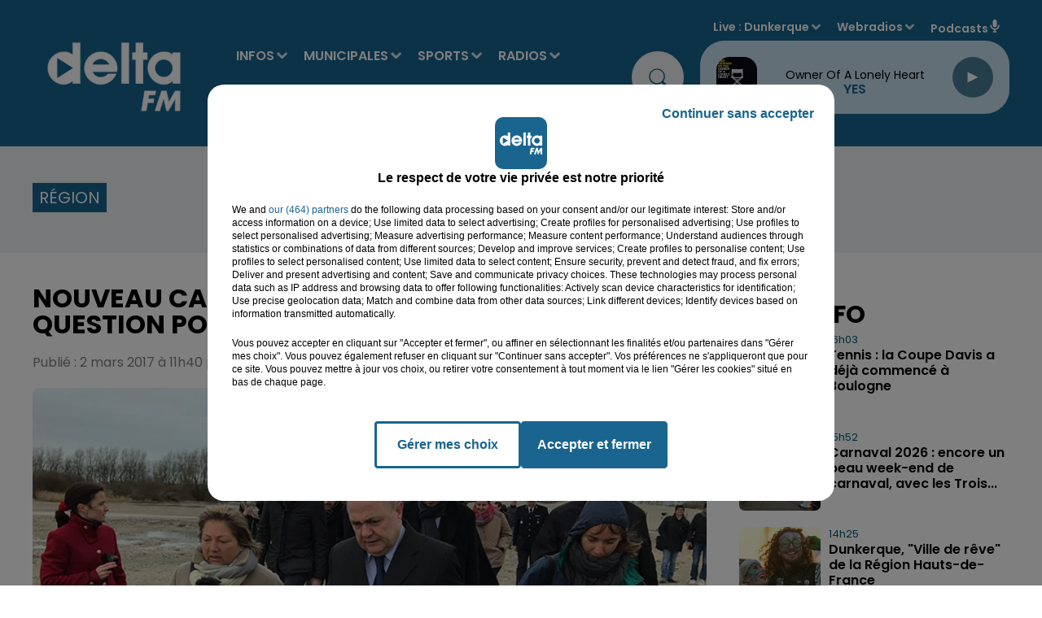

--- FILE ---
content_type: text/html; charset=utf-8
request_url: https://www.deltafm.fr/info-locale/region/cote-dopale/nouveau-campement-a-calais-de-question-bruno-roux
body_size: 23429
content:
<!DOCTYPE html><html lang="fr"><head><meta charSet="utf-8"/><meta name="viewport" content="width=device-width,initial-scale=1.0"/><link rel="shortcut icon" type="image/x-icon" href="/favicon.ico"/><link rel="icon" type="image/x-icon" href="/favicon.ico"/><meta name="robots" content="max-snippet:-1, max-image-preview:large, max-video-preview:-1"/><script type="text/javascript" src="https://common.lesindesradios.fr/tc_LesIndesRadios_web_header.js" charSet="utf-8"></script><script type="text/javascript"> 

                    // Environment
                     var tc_vars = new Array();
                     var tc_array_events = new Array();
                     tc_vars["radio_id"] = '';
                    
                     window.tc_vars =
                      {
                        env_template: 'homepage',
                        env_work: 'PROD',
                        env_country: 'FR',
                        env_language: 'FR',
                        env_device: 'd',
                        env_currency: 'EUR',
                        // Website tree structure
                        page_name : "App load",
                        site_Id : 5608,
                        id_container : 'a5cc0b7b-4f9d-4e99-8884-ef2753293aba',
                        user_logged: 'no',
                        user_id: '',
                        user_type: '',
                        user_email: '',
                        radio_id:'',
                        id_reservation: '',
                        type_reservation: '',
                        ville_reservation: '',
                        date_reservation: '',
                        etablissement: '',
                        nom_espace: '',
                        quantite_siege: '',
                        creneau_reservation: '',
                        service_supplementaire: '',
                        unitprice_tf: '',
                        unitprice_ati: '',
                        totalprice_tf: '',
                        totalprice_ati: ''
                      };
                  
                      </script><meta name="description" content=" "/><meta name="keywords" content="Delta FM,News,Infos,dunkerque, dunkerquois, littoral, saint-omer, audomarois, flandre, hazebrouck, calais, calaisis, boulogne sur mer, boulonnais, côte d&#x27;opale, lille, nord, pas de calais.,radio delta, delta +,delta plus,Le touquet,reportage,interview,faits divers,sports,basket,football,handball"/><title> Nouveau campement à Calais ? Hors de question pour Bruno le Roux !</title><link href="https://www.deltafm.fr/info-locale/region/cote-dopale/nouveau-campement-a-calais-de-question-bruno-roux" rel="canonical"/><meta property="twitter:title" content=" Nouveau campement à Calais ? Hors de question pour Bruno le Roux !"/><meta property="og:title" content=" Nouveau campement à Calais ? Hors de question pour Bruno le Roux !"/><meta property="og:url" content="https://www.deltafm.fr/info-locale/region/cote-dopale/nouveau-campement-a-calais-de-question-bruno-roux"/><meta property="og:description" content=" "/><meta property="twitter:description" content=" "/><meta property="twitter:card" content="summary"/><meta property="og:type" content="article"/><meta property="twitter:image:alt" content=""/><meta property="og:image:alt" content=""/><meta property="twitter:image" content="https://medias.lesindesradios.fr/t:app(web)/t:r(unknown)/filters:format(jpeg)/radios/delta-fm/import/medias/2017/03/bruno-le-roux.jpg"/><meta property="og:image" content="https://medias.lesindesradios.fr/t:app(web)/t:r(unknown)/filters:format(jpeg)/radios/delta-fm/import/medias/2017/03/bruno-le-roux.jpg"/><meta name="og:image:width" content="530"/><meta name="next-head-count" content="17"/><script type="text/tc_privacy" data-category="2"><!-- AKCELO -->
<style>
    .akcelo-wrapper {
        display: grid;
        place-items: center;
        grid-template-columns: 1fr;
        text-align: center;
        position: relative;
        overflow: hidden;
    }
    .akcelo-wrapper.akcelo-wrapper-label:before {
        content: attr(data-ad-text);
        color: #777777;
        font-size: 11px;
        text-align: center;
        position: absolute;
        width: 100%;
        top: 2px;
    }
    .akcelo-wrapper.akcelo-wrapper-label {
        box-sizing: content-box;
        padding: 20px 0 0;
    }
    .akcelo-placeholder:not(.akcelo-loaded) {
        background-color: #f9f9f9;
        background-clip: content-box;
    }
    .akcelo-placeholder:not(.akcelo-loaded)::after {
        border: 1px solid #696969;
        border-radius: 2px;
        color: #696969;
        content: attr(data-placeholder-text);
        font-size: 11px;
        line-height: 1;
        padding: 3px 4px 1px;
        position: absolute;
        background-color: transparent;
        font-family: Arial,sans-serif;
    }
    .akcelo-video > div:first-child {
        width: 100%;
        position: absolute;
        top: 0;
        bottom: 0;
        left: 0;
        right: 0
    }
    .akcelo-video.akcelo-wrapper-label > div:first-child {
        top: 20px;
    }
    @media (pointer:coarse) {
        .akcelo-wrapper.akcelo-desktop {
            display: none;
        }
    }
    @media (pointer:fine) {
        .akcelo-wrapper.akcelo-mobile {
            display: none;
        }
    }
</style>
<script async src="https://securepubads.g.doubleclick.net/tag/js/gpt.js"></script>
<!-- Google tag (gtag.js) -->
<script async src="https://www.googletagmanager.com/gtag/js?id=G-Y5QK9GGG17"></script>
<script>
  window.dataLayer = window.dataLayer || [];
  function gtag(){dataLayer.push(arguments);}
  gtag('js', new Date());

  gtag('config', 'G-Y5QK9GGG17');
</script><script>
  window.googletag = window.googletag || {cmd: []};
  googletag.cmd.push(function() {
    googletag.defineSlot('/22137301934/banner', [[300, 100], [970, 250]], 'div-gpt-ad-1707995195368-0').addService(googletag.pubads());
    googletag.pubads().enableSingleRequest();
    googletag.enableServices();
  });
</script>
<script async src="https://securepubads.g.doubleclick.net/tag/js/gpt.js"></script>
<script>
  window.googletag = window.googletag || {cmd: []};
  googletag.cmd.push(function() {
    googletag.defineSlot('/22137301934/pave_sidebar', [250, 250], 'div-gpt-ad-1707994972902-0').addService(googletag.pubads());
    googletag.pubads().enableSingleRequest();
    googletag.enableServices();
  });
</script>
<meta name="google-site-verification" content="XSa2Z6hN2cBIsve8tUvJb3bBemXpE1Q08kTOIgwLi9E" />
<script async src="https://ads.sportslocalmedia.com/slm.prebid.deltafm.js"></script>
<script async src="https://pagead2.googlesyndication.com/pagead/js/adsbygoogle.js?client=ca-pub-8950068224134735" crossorigin="anonymous"></script>



</script><style> <!-- Google Tag Manager -->
<script>(function(w,d,s,l,i){w[l]=w[l]||[];w[l].push({'gtm.start':
new Date().getTime(),event:'gtm.js'});var f=d.getElementsByTagName(s)[0],
j=d.createElement(s),dl=l!='dataLayer'?'&l='+l:'';j.async=true;j.src=
'https://www.googletagmanager.com/gtm.js?id='+i+dl;f.parentNode.insertBefore(j,f);})(window,document,'script','dataLayer','GTM-5VTWGC93');</script>
<!-- End Google Tag Manager --><script>
</style><link rel="stylesheet" type="text/css" href="/css/Statics2.css"/><link rel="stylesheet" type="text/css" href="/css/swiper-bundle.min.css"/><link href="/dynamics/8c8d47c56/styles.css" rel="stylesheet" media="all"/><script>var apidata = {"radio":{"alias":"delta-fm","atId":640281,"background":null,"favicon":"https://bocir-medias-prod.s3.fr-par.scw.cloud/radios/delta-fm/images/favicon.x-icon","fixedPlayer":false,"id":"TR1dIVIquT","logoPosition":null,"maintenance":false,"metaDescription":"𝗩𝗼𝘀 𝘁𝘂𝗯𝗲𝘀 𝗽𝗿𝗲́𝗳𝗲́𝗿𝗲́𝘀 & 𝗹'𝗶𝗻𝗳𝗼 𝗹𝗼𝗰𝗮𝗹𝗲 à Dunkerque, Saint-Omer, Hazebrouck, Boulogne, Calais. \nActualité, Musique, Podcasts  - Delta FM, la radio N° 1 en Flandre-Côte d'Opale","name":"DELTA FM","neoWinnerData":null,"pages":{"archive":"tPvRN47jrD","lateralMenu":null,"playerExterne":"BAUyBPu96L","siteMap":"lbDl7GCM7l"},"playerPosition":["header","footer"],"primaryHost":"www.deltafm.fr","radioFooterLogo":"https://bocir-medias-prod.s3.fr-par.scw.cloud/radios/delta-fm/images/footerLogo_O24aFZGIQo.png","radioLogo":"https://bocir-medias-prod.s3.fr-par.scw.cloud/radios/delta-fm/images/logo_c82pCsT2hi.png","robotsUrl":"https://www.deltafm.fr/sitemap.xml\n","structure":{"header":{"logo":"left","menuHasRadios":null,"menuSide":"left","minimized":{"active":true,"onScroll":true},"sticky":true},"player":{"bottom":{"active":false,"hasBroadcast":true,"hideOnScroll":true,"sticky":true},"externalParameters":{"active":false,"size":{"height":1900,"type":"perso","width":1900},"title":null,"type":"popup"},"hasDetails":false,"top":{"active":true,"simpleButtons":false}},"radioGroup":{"display":false,"displayMobile":false,"title":null},"rossel":null},"theme":{"blockTitleFont":null,"darkColors":{"background":"#edf1f3","muted":"#000000","text":"#005972"},"darkMode":false,"fontSizes":{"desktop":{"blockTitle":"3.6rem","chapo":"1.6rem","title":"3.6rem"},"mobile":{"blockTitle":"1.8rem","chapo":"1.6rem","title":"2.8rem"}},"footer":{"footerRadiosColor":"#e6e6e6","mainMenu":{"font":"poppins","fontSizes":{"desktop":"2rem","mobile":"1.2rem"},"italic":false,"menuColor":{"activeColor":null,"arrowColor":"#000000","hoverColor":null,"mainColor":null}},"secondMenu":{"font":"poppins","fontSizes":{"desktop":"1.6rem","mobile":"1.2rem"},"italic":false,"menuColor":null}},"footerColors":{"background":"#000000","muted":"#ffffff","text":"#ffffff"},"header":{"color":"#19658f","menu":{"font":"poppins","fontSizes":{"desktop":"1.6rem","mobile":"1.7rem"},"italic":false,"menuColor":{"activeColor":"#ffffff","arrowColor":"#d7e5f0","hoverColor":"#27aee6","mainColor":"#ffffff"}},"splitLine":{"active":false,"color":"#1b97d8","fullWidth":false}},"homepageFontSizes":null,"italicTitles":false,"lightColors":{"background":"#ffffff","muted":"#005972","text":"#000000"},"mainColor":"#19658f","mainFont":"poppins","player":{"artistParameters":{"color":"#19658f","font":"poppins","fontSize":"1.6rem"},"bar":{"color":"#95cadb","opacity":50},"mainColor":"#c7dfed","titleParameters":{"color":"#000000","font":"poppins","fontSize":"1.4rem"}},"readMore":null,"readMoreFont":null,"rossel":{"button":null,"footer":null,"header":null,"heading":null,"separator":null,"thumbnail":{"borderBottom":false,"borderBottomColor":"#19658f","fullWidth":false,"leadAnimation":null,"titleUnderline":false,"titleUnderlineColors":{"firstColor":"#5cb3e4","secondColor":null,"thirdColor":null},"zoom":false}},"separators":null,"thumbnailBadgeFont":null,"thumbnailChipColor":null,"thumbnailResumeFont":null,"titlesFont":"poppins","titlesFontHomepage":null,"useMainColorForTitles":false},"timeZone":"Europe/Paris","titreSite":"Delta FM : votre radio locale  | L' actualité en flandre & côte d'opale.","ts":"8c8d47c56","urls":{"appstore":"https://apps.apple.com/fr/app/delta-fm/id1550623199","facebook":"https://www.facebook.com/DeltaFMOfficiel","instagram":"https://www.instagram.com/deltafm_officiel","playstore":"https://play.google.com/store/apps/details?id=deltafm.android","twitter":"https://twitter.com/DeltaFMOfficiel","youtube":"https://www.youtube.com/user/deltafmvideos"}},"menuMain":{"id":"bg4UlAY0Ck","items":[{"id":"6i08I3BOW3","label":"Audomarois 2026","parentId":"yptBayq3Ou","target":"/audomarois-2026/1"},{"id":"6MadXZJAcI","label":"L' agenda des loisirs","parentId":"fxU6oEI8go","target":"/category/agenda/1"},{"id":"p7fmbqhXzD","label":"INFOS","parentId":null,"target":"/category/infos/1"},{"id":"SJZIDg9nkJ","label":"Tous les sports","parentId":"XgyvMxTVlA","target":"/category/sports/1"},{"id":"wUD8SKFKmM","label":"Nos radios en direct","parentId":"pSeDn5XibM","target":"https://www.deltafm.fr/ecoutez-delta-fm"},{"id":"x7GtKEEKUM","label":"Toute l'actu locale","parentId":"p7fmbqhXzD","target":"/category/infos/1"},{"id":"b91y3EormQ","label":"Boulonnais 2026","parentId":"yptBayq3Ou","target":"/boulonnais-2026/1"},{"id":"U2acPXnJaQ","label":"DELTA FM","parentId":"pSeDn5XibM","target":"/page-category/delta-fm"},{"id":"wmmKSGiv01","label":"Annoncer un évenement","parentId":"fxU6oEI8go","target":"/annoncer-un-evenement"},{"id":"wOL5bKCrkj","label":"L'info du Dunkerquois","parentId":"p7fmbqhXzD","target":"/category/infos/region/dunkerquois/1"},{"id":"WViLlLRk4h","label":"Basket","parentId":"XgyvMxTVlA","target":"/category/sports/basket/1"},{"id":"8AVZuuia4Z","label":"L'info de l'Audomarois","parentId":"p7fmbqhXzD","target":"/category/infos/region/audomarois/1"},{"id":"MgxIE8bXhf","label":"Handball","parentId":"XgyvMxTVlA","target":"/category/sports/handball/1"},{"id":"rSOYL01maY","label":"DELTA+","parentId":"pSeDn5XibM","target":"/category/emissions/delta-plus/1"},{"id":"uPobdpbALV","label":"Calaisis 2026","parentId":"yptBayq3Ou","target":"/calaisis-2026/1"},{"id":"yptBayq3Ou","label":"MUNICIPALES","parentId":null,"target":"/municipales2026/1"},{"id":"Dg5r8SBFiz","label":"L'info de la Flandre","parentId":"p7fmbqhXzD","target":"/category/infos/region/flandre/1"},{"id":"qx1vDK2eJC","label":"Football","parentId":"XgyvMxTVlA","target":"/category/sports/football/1"},{"id":"TTLbcNINz2","label":"Dunkerquois 2026","parentId":"yptBayq3Ou","target":"/dunkerquois-2026/1"},{"id":"9qyzZsjyLX","label":"Les titres diffusés","parentId":"pSeDn5XibM","target":"/radio/c-est-quoi-ce-titre"},{"id":"WXhXcQKLgO","label":"Flandres 2026","parentId":"yptBayq3Ou","target":"/flandres-2026/1"},{"id":"yvCQVfQhhP","label":"L'info du Boulonnais","parentId":"p7fmbqhXzD","target":"/category/infos/region/boulonnais/1"},{"id":"1ORYK8JTpt","label":"Tubes à la demande","parentId":"pSeDn5XibM","target":"/tube-a-la-demande"},{"id":"XgyvMxTVlA","label":"SPORTS","parentId":null,"target":"/category/sports/1"},{"id":"eJYpbRjpfo","label":"Le Top Delta","parentId":"pSeDn5XibM","target":"/radio/le-top-delta"},{"id":"muZIkTjrYL","label":"L'info du Calaisis","parentId":"p7fmbqhXzD","target":"/category/infos/region/calaisis/1"},{"id":"pSeDn5XibM","label":"RADIOS","parentId":null,"target":"/ecoutez-delta-fm"},{"id":"cLlvQi0kU6","label":"Les clips Delta","parentId":"pSeDn5XibM","target":"/page-category/le-top-delta"},{"id":"YmLGCXIVFe","label":"L'actu musicale et people","parentId":"p7fmbqhXzD","target":"/category/radios/zik-et-news/1"},{"id":"dFa9fdUy2X","label":"Les Jeux","parentId":"pSeDn5XibM","target":"/category/jeux/1"},{"id":"dqc3BFxFaI","label":"Reportages Delta TV","parentId":"p7fmbqhXzD","target":"/category/infos/region/delta-tv/1"},{"id":"FIUe6LN9UE","label":"PODCASTS","parentId":null,"target":"/mur-de-podcasts"},{"id":"fxU6oEI8go","label":"AGENDA","parentId":null,"target":"/category/agenda/1"},{"id":"tsFX4CUobS","label":"L'équipe","parentId":"pSeDn5XibM","target":"/equipe-delta"},{"id":"cSzgjWCsYN","label":"Nos fréquences","parentId":"pSeDn5XibM","target":"/radio/nos-frequences"}],"menuType":"MAIN"},"menuFooter":{"id":"39NyomTE7V","items":[{"id":"vQzkgiy8zT","label":"Nous contacter","parentId":null,"target":"/contact"},{"id":"Jqc0Co5UXX","label":"Régie Pub","parentId":null,"target":"/la-pub-sur-delta"},{"id":"ka7HY0IvSz","label":"Logos","parentId":null,"target":"/nos-logos"},{"id":"jsYWNDbSFp","label":"Mentions legales","parentId":null,"target":"/mentions-legales"},{"id":"FZYbmDxk34","label":"CGU","parentId":null,"target":"/conditions-generales-d-utilisation"},{"id":"o72zjamFMG","label":"Confidentialité","parentId":null,"target":"/politique-de-confidentialite"},{"id":"KMu6dmheiU","label":"Cookies","parentId":null,"target":"/politique-cookies"},{"id":"bZQW69HQda","label":"Plan du site","parentId":null,"target":"/plan-du-site"}],"menuType":"FOOTER"},"mode":"light","ENDPOINT":"/graphql","zones":[{"group":"Flandres","id":"NMRu7MWJW8","label":"Dunkerque","stream":{"altCover":null,"bd":"https://streams.lesindesradios.fr/play/radios/delta-fm/jdP0HFY9vW/any/60/sbtyn.5nlgHB6Prk8dXSKdekH1Ds%2B3iN9dgtoWRjRmE0N2ZXY%3D?format=sd","displayOnWebsite":true,"geofootprint":"51.02625634568017 2.0202839728527806, 50.837414300203875 2.0986803900834445, 50.845022305503676 2.4550241600781675, 50.85263031080348 2.632861554263627, 51.11767844267433 2.4907803249001006, 51.02625634568017 2.0202839728527806","hasStartOver":false,"hd":"https://streams.lesindesradios.fr/play/radios/delta-fm/jdP0HFY9vW/any/60/sbtyn.5nlgHB6Prk8dXSKdekH1Ds%2B3iN9dgtoWRjRmE0N2ZXY%3D?format=hd","hls":"https://streams.lesindesradios.fr/play/radios/delta-fm/jdP0HFY9vW/any/60/sbtyn.5nlgHB6Prk8dXSKdekH1Ds%2B3iN9dgtoWRjRmE0N2ZXY%3D?format=hls","id":"jdP0HFY9vW","idMds":"2174546520932614244","imageUrl":"https://bocir-medias-prod.s3.fr-par.scw.cloud/radios/deltafm/radiostream/jdP0HFY9vW/vignette_b5jOKqqPqI.png","label":"Dunkerque","parentId":"EuwQdjYYBI","streamFormat":"Hd","type":"RADIO"}},{"group":"Flandres","id":"dM3XonbRCN","label":"St Omer","stream":{"altCover":null,"bd":"https://streams.lesindesradios.fr/play/radios/delta-fm/Bez8xtmyMm/any/60/sbtyn.VzuLdj5lrVG0s0THkgQiAjXg2h9E%2FV9GuxQb3zzDcEc%3D?format=sd","displayOnWebsite":true,"geofootprint":"50.82068752281387 2.070252099571036, 50.88980349080714 2.3935830497616735, 50.65059359705512 2.6935163758594456, 50.51292314820269 2.67357782767661, 50.488840432126096 2.6295359948762496, 50.453784480900595 2.270879547082444, 50.62233915716524 1.9182944580243486, 50.75587377636393 1.9827514641523578, 50.82068752281387 2.070252099571036","hasStartOver":false,"hd":"https://streams.lesindesradios.fr/play/radios/delta-fm/Bez8xtmyMm/any/60/sbtyn.VzuLdj5lrVG0s0THkgQiAjXg2h9E%2FV9GuxQb3zzDcEc%3D?format=hd","hls":"https://streams.lesindesradios.fr/play/radios/delta-fm/Bez8xtmyMm/any/60/sbtyn.VzuLdj5lrVG0s0THkgQiAjXg2h9E%2FV9GuxQb3zzDcEc%3D?format=hls","id":"Bez8xtmyMm","idMds":"2174546520932614244","imageUrl":"https://bocir-medias-prod.s3.fr-par.scw.cloud/radios/deltafm/radiostream/Bez8xtmyMm/vignette_G7ZNdp2l1k.png","label":"Saint-Omer","parentId":"EuwQdjYYBI","streamFormat":"Hd","type":"RADIO"}},{"group":"Flandres","id":"uE8FwJNxtf","label":"Flandres","stream":{"altCover":null,"bd":"https://streams.lesindesradios.fr/play/radios/delta-fm/vGldxsjFem/any/60/sbtyn.NAW1rIdmjuau%2FMuC0cO3GiuGcFBZfpmNDMuZ5M9Nehw%3D?format=sd","displayOnWebsite":true,"geofootprint":"50.7701744329884 2.3453893318340135, 50.34935406716636 2.6452387353532743, 50.253542992656946 2.734782322783232, 50.158460517161444 3.2263546603410624, 50.23067531854451 3.557297659918923, 50.35669108782125 3.7741234757920097, 50.65272291296752 3.487815506946845, 50.934051436007735 3.1835342160190123, 50.89217373539812 2.696883553546968, 50.7701744329884 2.3453893318340135","hasStartOver":false,"hd":"https://streams.lesindesradios.fr/play/radios/delta-fm/vGldxsjFem/any/60/sbtyn.NAW1rIdmjuau%2FMuC0cO3GiuGcFBZfpmNDMuZ5M9Nehw%3D?format=hd","hls":"https://streams.lesindesradios.fr/play/radios/delta-fm/vGldxsjFem/any/60/sbtyn.NAW1rIdmjuau%2FMuC0cO3GiuGcFBZfpmNDMuZ5M9Nehw%3D?format=hls","id":"vGldxsjFem","idMds":"2174546520932614244","imageUrl":"https://bocir-medias-prod.s3.fr-par.scw.cloud/radios/deltafm/radiostream/vGldxsjFem/vignette_lTJZ8sPxwe.jpeg","label":"Flandres","parentId":"EuwQdjYYBI","streamFormat":"Hd","type":"RADIO"}},{"group":"Côte d'Opale","id":"VgFjbTvCPa","label":"Boulogne","stream":{"altCover":null,"bd":"https://streams.lesindesradios.fr/play/radios/delta-fm/5q3sYZg6FW/any/60/sbtyn.wagKoWGQI%2BLALlesu2qqvxsj3N2V1zNj5%2BnohW%2BicEw%3D?format=sd","displayOnWebsite":true,"geofootprint":"50.90068555526554 1.5436404243548054, 50.854552726110114 1.7780999597911489, 50.63929133208819 1.9293321034089104, 50.54832324674916 1.6936372349956343, 50.65281845139296 1.4575790156623896, 50.90068555526554 1.5436404243548054","hasStartOver":false,"hd":"https://streams.lesindesradios.fr/play/radios/delta-fm/5q3sYZg6FW/any/60/sbtyn.wagKoWGQI%2BLALlesu2qqvxsj3N2V1zNj5%2BnohW%2BicEw%3D?format=hd","hls":"https://streams.lesindesradios.fr/play/radios/delta-fm/5q3sYZg6FW/any/60/sbtyn.wagKoWGQI%2BLALlesu2qqvxsj3N2V1zNj5%2BnohW%2BicEw%3D?format=hls","id":"5q3sYZg6FW","idMds":"2174546520932614244","imageUrl":"https://bocir-medias-prod.s3.fr-par.scw.cloud/radios/deltafm/radiostream/5q3sYZg6FW/vignette_Xfp5aLLNrJ.png","label":"Boulogne/mer","parentId":"EuwQdjYYBI","streamFormat":"Hd","type":"RADIO"}},{"group":"Côte d'Opale","id":"zaLZzlvGb9","label":"Calais","stream":{"altCover":null,"bd":"https://streams.lesindesradios.fr/play/radios/delta-fm/Jkd0EjphqR/any/60/sbtyn.vm%2F7ANzxf5J5eGa%2FQu8qhzp3HiWWGiJc9v9vAfcFYP4%3D?format=sd","displayOnWebsite":true,"geofootprint":"50.971782484015165 1.6822432228452726, 51.02212531523557 1.9340751594074845, 50.94754636478571 2.0439496480964863, 50.82685912026432 2.0492499727523636, 50.79891642911619 1.7732524830514933, 50.90064216500238 1.6682540748644783, 50.971782484015165 1.6822432228452726","hasStartOver":false,"hd":"https://streams.lesindesradios.fr/play/radios/delta-fm/Jkd0EjphqR/any/60/sbtyn.vm%2F7ANzxf5J5eGa%2FQu8qhzp3HiWWGiJc9v9vAfcFYP4%3D?format=hd","hls":"https://streams.lesindesradios.fr/play/radios/delta-fm/Jkd0EjphqR/any/60/sbtyn.vm%2F7ANzxf5J5eGa%2FQu8qhzp3HiWWGiJc9v9vAfcFYP4%3D?format=hls","id":"Jkd0EjphqR","idMds":"2174546520932614244","imageUrl":"https://bocir-medias-prod.s3.fr-par.scw.cloud/radios/deltafm/radiostream/Jkd0EjphqR/vignette_rhUZga8Y1s.png","label":"Calais","parentId":"EuwQdjYYBI","streamFormat":"Hd","type":"RADIO"}},{"group":"Côte d'Opale","id":"OkHQQsC0U0","label":"Le Touquet","stream":{"altCover":null,"bd":"https://streams.lesindesradios.fr/play/radios/delta-fm/BEbdF3LyNp/any/60/sbtyn.PZpCrn%2BYFK8F%2BDOmrzwwBl04W6PqWQCkJFb0EqNPkOM%3D?format=sd","displayOnWebsite":true,"geofootprint":"50.59239509746794 1.8777225102294324, 50.520052048809305 2.2725550015719307, 50.183751085129714 2.2828904691079686, 50.05338485707952 1.8588019810966898, 50.151786170014475 1.433732069914356, 50.41008413996792 1.4195395279014633, 50.54601004830644 1.4941975363934432, 50.59239509746794 1.8777225102294324","hasStartOver":false,"hd":"https://streams.lesindesradios.fr/play/radios/delta-fm/BEbdF3LyNp/any/60/sbtyn.PZpCrn%2BYFK8F%2BDOmrzwwBl04W6PqWQCkJFb0EqNPkOM%3D?format=hd","hls":"https://streams.lesindesradios.fr/play/radios/delta-fm/BEbdF3LyNp/any/60/sbtyn.PZpCrn%2BYFK8F%2BDOmrzwwBl04W6PqWQCkJFb0EqNPkOM%3D?format=hls","id":"BEbdF3LyNp","idMds":"2174546520932614244","imageUrl":"https://bocir-medias-prod.s3.fr-par.scw.cloud/radios/deltafm/radiostream/BEbdF3LyNp/vignette_n20DlrzJwQ.png","label":"Le Touquet","parentId":"EuwQdjYYBI","streamFormat":"Hd","type":"RADIO"}}],"webradios":[{"altCover":null,"bd":"https://streams.lesindesradios.fr/play/radios/delta-fm/s2mAhDVvTB/any/60/sbtyn.83wu9%2B2VXg%2BE%2Fvz9pZiZUfz%2BpwvbevPXdHaqze2OUp0%3D?format=sd","displayOnWebsite":true,"geofootprint":"51.080205674927214 2.3289219639554517, 50.9822168214738 1.5933501789639308, 50.66349337788526 1.4075997282085382, 50.20656319506162 1.5693953984182087, 50.39381397098791 3.6546441881451983, 51.122137342480386 2.626122685164262, 51.080205674927214 2.3289219639554517","hasStartOver":false,"hd":"https://streams.lesindesradios.fr/play/radios/delta-fm/s2mAhDVvTB/any/60/sbtyn.83wu9%2B2VXg%2BE%2Fvz9pZiZUfz%2BpwvbevPXdHaqze2OUp0%3D?format=hd","hls":"https://streams.lesindesradios.fr/play/radios/delta-fm/s2mAhDVvTB/any/60/sbtyn.83wu9%2B2VXg%2BE%2Fvz9pZiZUfz%2BpwvbevPXdHaqze2OUp0%3D?format=hls","id":"s2mAhDVvTB","idMds":"1017121301129241852","imageUrl":"https://bocir-medias-prod.s3.fr-par.scw.cloud/radios/deltafm/radiostream/s2mAhDVvTB/vignette_9gARdR3A1t.png","label":"DELTA+ Flandres","streamFormat":"Hd","type":"WEBRADIO"},{"altCover":null,"bd":"https://streams.lesindesradios.fr/play/radios/delta-fm/bazEiLYHF2/any/60/sbtyn.z29GUq7gvzCq1w4c3KSbnpQrcrHvCIfhFabbaA1oP6g%3D?format=sd","displayOnWebsite":true,"geofootprint":"51.01630507331777 1.4234510798090412, 50.29434114563105 1.3409291305436852, 50.509996804864954 3.1481598194622222, 51.22349831271387 2.8510808021063667, 51.01630507331777 1.4234510798090412","hasStartOver":false,"hd":"https://streams.lesindesradios.fr/play/radios/delta-fm/bazEiLYHF2/any/60/sbtyn.z29GUq7gvzCq1w4c3KSbnpQrcrHvCIfhFabbaA1oP6g%3D?format=hd","hls":"https://streams.lesindesradios.fr/play/radios/delta-fm/bazEiLYHF2/any/60/sbtyn.z29GUq7gvzCq1w4c3KSbnpQrcrHvCIfhFabbaA1oP6g%3D?format=hls","id":"bazEiLYHF2","idMds":"1017091252661673669","imageUrl":"https://bocir-medias-prod.s3.fr-par.scw.cloud/radios/deltafm/radiostream/bazEiLYHF2/vignette_I7R7bd9zOw.png","label":"DELTA+ Opale","streamFormat":"Hd","type":"WEBRADIO"},{"altCover":null,"bd":"https://streams.lesindesradios.fr/play/radios/delta-fm/ruGckL1Jgl/any/60/sbtyn.zS6aJGEhE59RHd1rdzTabNwe977OCUsVGZJ8yKottA0%3D?format=sd","displayOnWebsite":true,"geofootprint":null,"hasStartOver":false,"hd":"https://streams.lesindesradios.fr/play/radios/delta-fm/ruGckL1Jgl/any/60/sbtyn.zS6aJGEhE59RHd1rdzTabNwe977OCUsVGZJ8yKottA0%3D?format=hd","hls":"https://streams.lesindesradios.fr/play/radios/delta-fm/ruGckL1Jgl/any/60/sbtyn.zS6aJGEhE59RHd1rdzTabNwe977OCUsVGZJ8yKottA0%3D?format=hls","id":"ruGckL1Jgl","idMds":"1016465009883094320","imageUrl":"https://bocir-medias-prod.s3.fr-par.scw.cloud/radios/deltafm/radiostream/ruGckL1Jgl/vignette_pxUeEZVXIU.png","label":"DELTA Rétro","streamFormat":"Hd","type":"WEBRADIO"},{"altCover":null,"bd":"https://streams.lesindesradios.fr/play/radios/delta-fm/9ZPkmQLaSd/any/60/sbtyn.wxdjm0wORy2pms%2Bo3gF%2FzUIsM1qNukbfNrb9H7vVaKM%3D?format=sd","displayOnWebsite":true,"geofootprint":null,"hasStartOver":false,"hd":"https://streams.lesindesradios.fr/play/radios/delta-fm/9ZPkmQLaSd/any/60/sbtyn.wxdjm0wORy2pms%2Bo3gF%2FzUIsM1qNukbfNrb9H7vVaKM%3D?format=hd","hls":"https://streams.lesindesradios.fr/play/radios/delta-fm/9ZPkmQLaSd/any/60/sbtyn.wxdjm0wORy2pms%2Bo3gF%2FzUIsM1qNukbfNrb9H7vVaKM%3D?format=hls","id":"9ZPkmQLaSd","idMds":"1016465008960341377","imageUrl":"https://bocir-medias-prod.s3.fr-par.scw.cloud/radios/deltafm/radiostream/9ZPkmQLaSd/vignette_lCJ7RemwYG.png","label":"DELTA Top","streamFormat":"Hd","type":"WEBRADIO"},{"altCover":null,"bd":"https://streams.lesindesradios.fr/play/radios/delta-fm/UkmOZ2qNPT/any/60/sbtyn.N5DgYfDVe2E1gZkcfU2KfFJSbmO3OUtxB7bVfXPhLng%3D?format=sd","displayOnWebsite":true,"geofootprint":null,"hasStartOver":false,"hd":"https://streams.lesindesradios.fr/play/radios/delta-fm/UkmOZ2qNPT/any/60/sbtyn.N5DgYfDVe2E1gZkcfU2KfFJSbmO3OUtxB7bVfXPhLng%3D?format=hd","hls":"https://streams.lesindesradios.fr/play/radios/delta-fm/UkmOZ2qNPT/any/60/sbtyn.N5DgYfDVe2E1gZkcfU2KfFJSbmO3OUtxB7bVfXPhLng%3D?format=hls","id":"UkmOZ2qNPT","idMds":"4459574063590801966","imageUrl":"https://bocir-medias-prod.s3.fr-par.scw.cloud/radios/deltafm/radiostream/UkmOZ2qNPT/vignette_RNYkKBASg0.png","label":"DELTA Hits","streamFormat":"Hd","type":"WEBRADIO"},{"altCover":null,"bd":"https://streams.lesindesradios.fr/play/radios/delta-fm/Cl74qkUkup/any/60/sbtyn.WmxYfRrBWvwgZ9JPvIkf7nA5CZalzvH8grlVxB0RB%2Bo%3D?format=sd","displayOnWebsite":true,"geofootprint":null,"hasStartOver":false,"hd":"https://streams.lesindesradios.fr/play/radios/delta-fm/Cl74qkUkup/any/60/sbtyn.WmxYfRrBWvwgZ9JPvIkf7nA5CZalzvH8grlVxB0RB%2Bo%3D?format=hd","hls":"https://streams.lesindesradios.fr/play/radios/delta-fm/Cl74qkUkup/any/60/sbtyn.WmxYfRrBWvwgZ9JPvIkf7nA5CZalzvH8grlVxB0RB%2Bo%3D?format=hls","id":"Cl74qkUkup","idMds":"4459574063590802021","imageUrl":"https://bocir-medias-prod.s3.fr-par.scw.cloud/radios/deltafm/radiostream/Cl74qkUkup/vignette_ePtUmggdWd.png","label":"DELTA Party","streamFormat":"Hd","type":"WEBRADIO"}],"radiostreams":[{"altCover":null,"bd":"https://streams.lesindesradios.fr/play/radios/delta-fm/EuwQdjYYBI/any/60/sbtyn.9P0%2FOpCOKK6d4l4fxu4RkfO732xG1620MJrirtJFSPw%3D?format=sd","displayOnWebsite":true,"geofootprint":"51.08894206935659 1.5175283281249952, 49.87259649603507 1.0121572343749952, 49.56004582571598 3.736766609374995, 50.72871458637162 4.373973640624995, 51.350424204684025 2.616161140624995, 51.08894206935659 1.5175283281249952","hasStartOver":false,"hd":"https://streams.lesindesradios.fr/play/radios/delta-fm/EuwQdjYYBI/any/60/sbtyn.9P0%2FOpCOKK6d4l4fxu4RkfO732xG1620MJrirtJFSPw%3D?format=hd","hls":"https://streams.lesindesradios.fr/play/radios/delta-fm/EuwQdjYYBI/any/60/sbtyn.9P0%2FOpCOKK6d4l4fxu4RkfO732xG1620MJrirtJFSPw%3D?format=hls","id":"EuwQdjYYBI","idMds":"2174546520932614244","imageUrl":"https://bocir-medias-prod.s3.fr-par.scw.cloud/radios/deltafm/radiostream/EuwQdjYYBI/vignette_iw2g6rkCjL.png","label":"DELTA FM","parentId":null,"streamFormat":"Hd","type":"RADIO"},{"altCover":null,"bd":"https://streams.lesindesradios.fr/play/radios/delta-fm/5q3sYZg6FW/any/60/sbtyn.wagKoWGQI%2BLALlesu2qqvxsj3N2V1zNj5%2BnohW%2BicEw%3D?format=sd","displayOnWebsite":true,"geofootprint":"50.90068555526554 1.5436404243548054, 50.854552726110114 1.7780999597911489, 50.63929133208819 1.9293321034089104, 50.54832324674916 1.6936372349956343, 50.65281845139296 1.4575790156623896, 50.90068555526554 1.5436404243548054","hasStartOver":false,"hd":"https://streams.lesindesradios.fr/play/radios/delta-fm/5q3sYZg6FW/any/60/sbtyn.wagKoWGQI%2BLALlesu2qqvxsj3N2V1zNj5%2BnohW%2BicEw%3D?format=hd","hls":"https://streams.lesindesradios.fr/play/radios/delta-fm/5q3sYZg6FW/any/60/sbtyn.wagKoWGQI%2BLALlesu2qqvxsj3N2V1zNj5%2BnohW%2BicEw%3D?format=hls","id":"5q3sYZg6FW","idMds":"2174546520932614244","imageUrl":"https://bocir-medias-prod.s3.fr-par.scw.cloud/radios/deltafm/radiostream/5q3sYZg6FW/vignette_Xfp5aLLNrJ.png","label":"Boulogne/mer","parentId":"EuwQdjYYBI","streamFormat":"Hd","type":"RADIO"},{"altCover":null,"bd":"https://streams.lesindesradios.fr/play/radios/delta-fm/Jkd0EjphqR/any/60/sbtyn.vm%2F7ANzxf5J5eGa%2FQu8qhzp3HiWWGiJc9v9vAfcFYP4%3D?format=sd","displayOnWebsite":true,"geofootprint":"50.971782484015165 1.6822432228452726, 51.02212531523557 1.9340751594074845, 50.94754636478571 2.0439496480964863, 50.82685912026432 2.0492499727523636, 50.79891642911619 1.7732524830514933, 50.90064216500238 1.6682540748644783, 50.971782484015165 1.6822432228452726","hasStartOver":false,"hd":"https://streams.lesindesradios.fr/play/radios/delta-fm/Jkd0EjphqR/any/60/sbtyn.vm%2F7ANzxf5J5eGa%2FQu8qhzp3HiWWGiJc9v9vAfcFYP4%3D?format=hd","hls":"https://streams.lesindesradios.fr/play/radios/delta-fm/Jkd0EjphqR/any/60/sbtyn.vm%2F7ANzxf5J5eGa%2FQu8qhzp3HiWWGiJc9v9vAfcFYP4%3D?format=hls","id":"Jkd0EjphqR","idMds":"2174546520932614244","imageUrl":"https://bocir-medias-prod.s3.fr-par.scw.cloud/radios/deltafm/radiostream/Jkd0EjphqR/vignette_rhUZga8Y1s.png","label":"Calais","parentId":"EuwQdjYYBI","streamFormat":"Hd","type":"RADIO"},{"altCover":null,"bd":"https://streams.lesindesradios.fr/play/radios/delta-fm/jdP0HFY9vW/any/60/sbtyn.5nlgHB6Prk8dXSKdekH1Ds%2B3iN9dgtoWRjRmE0N2ZXY%3D?format=sd","displayOnWebsite":true,"geofootprint":"51.02625634568017 2.0202839728527806, 50.837414300203875 2.0986803900834445, 50.845022305503676 2.4550241600781675, 50.85263031080348 2.632861554263627, 51.11767844267433 2.4907803249001006, 51.02625634568017 2.0202839728527806","hasStartOver":false,"hd":"https://streams.lesindesradios.fr/play/radios/delta-fm/jdP0HFY9vW/any/60/sbtyn.5nlgHB6Prk8dXSKdekH1Ds%2B3iN9dgtoWRjRmE0N2ZXY%3D?format=hd","hls":"https://streams.lesindesradios.fr/play/radios/delta-fm/jdP0HFY9vW/any/60/sbtyn.5nlgHB6Prk8dXSKdekH1Ds%2B3iN9dgtoWRjRmE0N2ZXY%3D?format=hls","id":"jdP0HFY9vW","idMds":"2174546520932614244","imageUrl":"https://bocir-medias-prod.s3.fr-par.scw.cloud/radios/deltafm/radiostream/jdP0HFY9vW/vignette_b5jOKqqPqI.png","label":"Dunkerque","parentId":"EuwQdjYYBI","streamFormat":"Hd","type":"RADIO"},{"altCover":null,"bd":"https://streams.lesindesradios.fr/play/radios/delta-fm/vGldxsjFem/any/60/sbtyn.NAW1rIdmjuau%2FMuC0cO3GiuGcFBZfpmNDMuZ5M9Nehw%3D?format=sd","displayOnWebsite":true,"geofootprint":"50.7701744329884 2.3453893318340135, 50.34935406716636 2.6452387353532743, 50.253542992656946 2.734782322783232, 50.158460517161444 3.2263546603410624, 50.23067531854451 3.557297659918923, 50.35669108782125 3.7741234757920097, 50.65272291296752 3.487815506946845, 50.934051436007735 3.1835342160190123, 50.89217373539812 2.696883553546968, 50.7701744329884 2.3453893318340135","hasStartOver":false,"hd":"https://streams.lesindesradios.fr/play/radios/delta-fm/vGldxsjFem/any/60/sbtyn.NAW1rIdmjuau%2FMuC0cO3GiuGcFBZfpmNDMuZ5M9Nehw%3D?format=hd","hls":"https://streams.lesindesradios.fr/play/radios/delta-fm/vGldxsjFem/any/60/sbtyn.NAW1rIdmjuau%2FMuC0cO3GiuGcFBZfpmNDMuZ5M9Nehw%3D?format=hls","id":"vGldxsjFem","idMds":"2174546520932614244","imageUrl":"https://bocir-medias-prod.s3.fr-par.scw.cloud/radios/deltafm/radiostream/vGldxsjFem/vignette_lTJZ8sPxwe.jpeg","label":"Flandres","parentId":"EuwQdjYYBI","streamFormat":"Hd","type":"RADIO"},{"altCover":null,"bd":"https://streams.lesindesradios.fr/play/radios/delta-fm/BEbdF3LyNp/any/60/sbtyn.PZpCrn%2BYFK8F%2BDOmrzwwBl04W6PqWQCkJFb0EqNPkOM%3D?format=sd","displayOnWebsite":true,"geofootprint":"50.59239509746794 1.8777225102294324, 50.520052048809305 2.2725550015719307, 50.183751085129714 2.2828904691079686, 50.05338485707952 1.8588019810966898, 50.151786170014475 1.433732069914356, 50.41008413996792 1.4195395279014633, 50.54601004830644 1.4941975363934432, 50.59239509746794 1.8777225102294324","hasStartOver":false,"hd":"https://streams.lesindesradios.fr/play/radios/delta-fm/BEbdF3LyNp/any/60/sbtyn.PZpCrn%2BYFK8F%2BDOmrzwwBl04W6PqWQCkJFb0EqNPkOM%3D?format=hd","hls":"https://streams.lesindesradios.fr/play/radios/delta-fm/BEbdF3LyNp/any/60/sbtyn.PZpCrn%2BYFK8F%2BDOmrzwwBl04W6PqWQCkJFb0EqNPkOM%3D?format=hls","id":"BEbdF3LyNp","idMds":"2174546520932614244","imageUrl":"https://bocir-medias-prod.s3.fr-par.scw.cloud/radios/deltafm/radiostream/BEbdF3LyNp/vignette_n20DlrzJwQ.png","label":"Le Touquet","parentId":"EuwQdjYYBI","streamFormat":"Hd","type":"RADIO"},{"altCover":null,"bd":"https://streams.lesindesradios.fr/play/radios/delta-fm/Bez8xtmyMm/any/60/sbtyn.VzuLdj5lrVG0s0THkgQiAjXg2h9E%2FV9GuxQb3zzDcEc%3D?format=sd","displayOnWebsite":true,"geofootprint":"50.82068752281387 2.070252099571036, 50.88980349080714 2.3935830497616735, 50.65059359705512 2.6935163758594456, 50.51292314820269 2.67357782767661, 50.488840432126096 2.6295359948762496, 50.453784480900595 2.270879547082444, 50.62233915716524 1.9182944580243486, 50.75587377636393 1.9827514641523578, 50.82068752281387 2.070252099571036","hasStartOver":false,"hd":"https://streams.lesindesradios.fr/play/radios/delta-fm/Bez8xtmyMm/any/60/sbtyn.VzuLdj5lrVG0s0THkgQiAjXg2h9E%2FV9GuxQb3zzDcEc%3D?format=hd","hls":"https://streams.lesindesradios.fr/play/radios/delta-fm/Bez8xtmyMm/any/60/sbtyn.VzuLdj5lrVG0s0THkgQiAjXg2h9E%2FV9GuxQb3zzDcEc%3D?format=hls","id":"Bez8xtmyMm","idMds":"2174546520932614244","imageUrl":"https://bocir-medias-prod.s3.fr-par.scw.cloud/radios/deltafm/radiostream/Bez8xtmyMm/vignette_G7ZNdp2l1k.png","label":"Saint-Omer","parentId":"EuwQdjYYBI","streamFormat":"Hd","type":"RADIO"}],"podcastsLink":"/mur-de-podcasts","playerExterne":"/ecoutez-delta-fm","images":{"from":["https://bocir-prod-bucket","https://bocir-medias-prod"],"to":"https://medias.lesindesradios.fr"},"taggingData":{"radioIdCmp":640281,"headerCmp":"https://common.lesindesradios.fr/tc_LesIndesRadios_web_header.js","bodyCmp":"https://common.lesindesradios.fr/tc_LesIndesRadios_web_body.js","scriptCmp":null},"eventTypes":[{"id":"2vrkFGibaz","name":"Festival"},{"id":"aJ12q7gGN4","name":"Salon/Foire"},{"id":"AnrKnnsvFK","name":"Matchs Sportifs"},{"id":"bSfTbDV5PT","name":"Autre"},{"id":"CSGjqBRjRT","name":"Sport"},{"id":"F8vnMfo2w0","name":"Loto"},{"id":"fHL3OXAeKc","name":"Théâtre"},{"id":"h6QtWFmvTg","name":"Exposition"},{"id":"iZLWZswuHl","name":"Rallies"},{"id":"kd5nt1GhGw","name":"Kermesse"},{"id":"Ktk85c2Pgt","name":"Fête"},{"id":"kVSs4cI5Qv","name":"Défilé de mode"},{"id":"Nbyg2ko8dZ","name":"Brocante"},{"id":"nKvE4LPZvK","name":"Ateliers"},{"id":"oexf66jvgE","name":"Foires"},{"id":"r5ifJ78YOQ","name":"Concert"},{"id":"UGyjJA4qz1","name":"Courses pédestres"},{"id":"wk9Yu07DfH","name":"Conférences"}]};
</script><noscript data-n-css=""></noscript><script defer="" nomodule="" src="/_next/static/chunks/polyfills-c67a75d1b6f99dc8.js"></script><script src="/_next/static/chunks/webpack-74d3eef7a263d7ef.js" defer=""></script><script src="/_next/static/chunks/framework-03cd576e71e4cd66.js" defer=""></script><script src="/_next/static/chunks/main-d2ba44903cd47711.js" defer=""></script><script src="/_next/static/chunks/pages/_app-1f09d01423f32803.js" defer=""></script><script src="/_next/static/chunks/pages/%5B%5B...proxy+%5D%5D-7891cb9699c51b1e.js" defer=""></script><script src="/_next/static/cshfCXOD5hTEPTVy3uK5x/_buildManifest.js" defer=""></script><script src="/_next/static/cshfCXOD5hTEPTVy3uK5x/_ssgManifest.js" defer=""></script></head><body class="mode--light"><iframe id="iframe-connect" style="display:none"></iframe><script type="text/javascript"> 
                    // Environment
                     var tc_vars = new Array();
                     tc_vars["radio_id"] = '';
                   </script><div id="__next"><div class="Global media-max-height-lg"><header class="Header  bg--header 
    
    
    
    
    IsFixed
    
    
    
    
    
    
    
    HasPlayer
    
  " id="Header"><div class="container"><div class="HeaderContainer "><a class="HeaderLogo" href="/"><span class="logo" style="cursor:pointer"><img src="https://medias.lesindesradios.fr/t:app(web)/t:r(unknown)/fit-in/300x2000/filters:format(webp)/filters:quality(100)/radios/delta-fm/images/logo_c82pCsT2hi.png" alt="logo"/></span></a><div class="HeaderToggler"><button type="button" class="btn"><i class="icon"><svg version="1.1" xmlns="http://www.w3.org/2000/svg" xmlns:xlink="http://www.w3.org/1999/xlink" class="menu" x="0px" y="0px" viewBox="0 0 20 20" xml:space="preserve"><path d="M0,16v-2h20v2H0z M0,11V9h20v2H0z M0,6V4h20v2H0z"></path></svg></i></button></div><div class="HeaderNavContainer" id="HeaderNavContainer"><div class="" style="display:flex;flex:1 1 1px;flex-direction:column"><nav class="HeaderNav"><div class="MenuTop"><div class="isNotMobile "><div class="collapseHeader "><ul class="nav"><li class="nav-item dropdown "><a href="/category/infos/1" class="dropdown-toggle nav-link"> <!-- -->INFOS</a><div class="dropdown-menu  "><a class="dropdown-item" href="/category/infos/1">Toute l&#x27;actu locale</a><a class="dropdown-item" href="/category/infos/region/dunkerquois/1">L&#x27;info du Dunkerquois</a><a class="dropdown-item" href="/category/infos/region/audomarois/1">L&#x27;info de l&#x27;Audomarois</a><a class="dropdown-item" href="/category/infos/region/flandre/1">L&#x27;info de la Flandre</a><a class="dropdown-item" href="/category/infos/region/boulonnais/1">L&#x27;info du Boulonnais</a><a class="dropdown-item" href="/category/infos/region/calaisis/1">L&#x27;info du Calaisis</a><a class="dropdown-item" href="/category/radios/zik-et-news/1">L&#x27;actu musicale et people</a><a class="dropdown-item" href="/category/infos/region/delta-tv/1">Reportages Delta TV</a></div></li><li class="nav-item dropdown "><a href="/municipales2026/1" class="dropdown-toggle nav-link"> <!-- -->MUNICIPALES</a><div class="dropdown-menu  "><a class="dropdown-item" href="/audomarois-2026/1">Audomarois 2026</a><a class="dropdown-item" href="/boulonnais-2026/1">Boulonnais 2026</a><a class="dropdown-item" href="/calaisis-2026/1">Calaisis 2026</a><a class="dropdown-item" href="/dunkerquois-2026/1">Dunkerquois 2026</a><a class="dropdown-item" href="/flandres-2026/1">Flandres 2026</a></div></li><li class="nav-item dropdown "><a href="/category/sports/1" class="dropdown-toggle nav-link"> <!-- -->SPORTS</a><div class="dropdown-menu  "><a class="dropdown-item" href="/category/sports/1">Tous les sports</a><a class="dropdown-item" href="/category/sports/basket/1">Basket</a><a class="dropdown-item" href="/category/sports/handball/1">Handball</a><a class="dropdown-item" href="/category/sports/football/1">Football</a></div></li><li class="nav-item dropdown "><a href="/ecoutez-delta-fm" class="dropdown-toggle nav-link"> <!-- -->RADIOS</a><div class="dropdown-menu  "><a class="dropdown-item" href="https://www.deltafm.fr/ecoutez-delta-fm">Nos radios en direct</a><a class="dropdown-item" href="/page-category/delta-fm">DELTA FM</a><a class="dropdown-item" href="/category/emissions/delta-plus/1">DELTA+</a><a class="dropdown-item" href="/radio/c-est-quoi-ce-titre">Les titres diffusés</a><a class="dropdown-item" href="/tube-a-la-demande">Tubes à la demande</a><a class="dropdown-item" href="/radio/le-top-delta">Le Top Delta</a><a class="dropdown-item" href="/page-category/le-top-delta">Les clips Delta</a><a class="dropdown-item" href="/category/jeux/1">Les Jeux</a><a class="dropdown-item" href="/equipe-delta">L&#x27;équipe</a><a class="dropdown-item" href="/radio/nos-frequences">Nos fréquences</a></div></li><li class="nav-item "><a class="nav-link" href="/mur-de-podcasts"> <!-- -->PODCASTS</a></li><li class="nav-item dropdown "><a href="/category/agenda/1" class="dropdown-toggle nav-link"> <!-- -->AGENDA</a><div class="dropdown-menu  "><a class="dropdown-item" href="/category/agenda/1">L&#x27; agenda des loisirs</a><a class="dropdown-item" href="/annoncer-un-evenement">Annoncer un évenement</a></div></li></ul></div></div></div></nav></div></div><div class="HeaderSearch"><a class="btn 
  
   " aria-label="Rechercher" href="/recherche"><i class="icon"><svg version="1.1" xmlns="http://www.w3.org/2000/svg" xmlns:xlink="http://www.w3.org/1999/xlink" class="search" x="0px" y="0px" viewBox="0 0 20 20" xml:space="preserve"><path d="M17.8,16.4l-2.1-2.1c0,0,0,0-0.1,0c2.1-2.7,1.9-6.7-0.6-9.1c-2.7-2.7-7.2-2.7-9.9,0c-2.7,2.7-2.7,7.2,0,9.9 C6.4,16.3,8.1,17,10,17c1.5,0,3-0.5,4.2-1.4c0,0,0,0,0,0.1l2.1,2.1c0.4,0.4,1,0.4,1.4,0C18.2,17.4,18.2,16.8,17.8,16.4z M5.8,14.2 c-2.3-2.3-2.3-6.1,0-8.5c2.3-2.3,6.1-2.3,8.5,0c2.3,2.3,2.3,6.1,0,8.5C13.1,15.4,11.6,16,10,16C8.4,16,6.9,15.4,5.8,14.2z"></path></svg></i></a></div><div class="HeaderAside"><nav class="HeaderSources"><ul class="nav"><li class="nav-item dropdown "><a href="#" class="dropdown-toggle nav-link">Live : <!-- --> <!-- -->Dunkerque</a><div class="dropdown-menu  "><button type="button" class="dropdown-item">Dunkerque</button><button type="button" class="dropdown-item">St Omer</button><button type="button" class="dropdown-item">Flandres</button><button type="button" class="dropdown-item">Boulogne</button><button type="button" class="dropdown-item">Calais</button><button type="button" class="dropdown-item">Le Touquet</button></div></li><li class="nav-item dropdown "><a href="#" class="dropdown-toggle nav-link"> <!-- -->Webradios</a><div class="dropdown-menu  "><button type="button" class="dropdown-item">DELTA+ Flandres</button><button type="button" class="dropdown-item">DELTA+ Opale</button><button type="button" class="dropdown-item">DELTA Rétro</button><button type="button" class="dropdown-item">DELTA Top</button><button type="button" class="dropdown-item">DELTA Hits</button><button type="button" class="dropdown-item">DELTA Party</button></div></li><li class="nav-item "><a class="nav-link" href="/mur-de-podcasts"> <!-- -->Podcasts<i class="icon"><svg version="1.1" xmlns="http://www.w3.org/2000/svg" xmlns:xlink="http://www.w3.org/1999/xlink" class="podcast" x="0px" y="0px" viewBox="0 0 20 20" xml:space="preserve"><path d="M11,15.9C11,15.9,11,16,11,15.9l0,2.1h1c0.6,0,1,0.4,1,1s-0.4,1-1,1H8c-0.6,0-1-0.4-1-1s0.4-1,1-1h1v-2 c0,0,0-0.1,0-0.1C5.6,15.4,3,12.5,3,9c0-0.6,0.4-1,1-1s1,0.4,1,1c0,2.8,2.2,5,5,5s5-2.2,5-5c0-0.6,0.4-1,1-1s1,0.4,1,1 C17,12.5,14.4,15.4,11,15.9z M10,12c1.7,0,3-1.3,3-3V3c0-1.7-1.3-3-3-3S7,1.3,7,3v6C7,10.7,8.3,12,10,12z"></path></svg></i></a></li></ul></nav><div class="block bg--player Player PlayerSmall"></div></div></div></div></header><main class="Main"><script type="application/ld+json">{"@context":"http://schema.org","@type":"NewsArticle","mainEntityOfPage":{"@type":"WebPage","@id":"https://google.com/article"},"headline":"Nouveau campement à Calais ? Hors de question pour Bruno le Roux !","datePublished":"2017-03-02T10:40:53.000Z","publisher":{"@type":"Organization","name":"DELTA FM","logo":{"@type":"ImageObject","url":"https://bocir-medias-prod.s3.fr-par.scw.cloud/radios/delta-fm/images/logo_c82pCsT2hi.png"}},"author":{"@type":"Organization","name":"DELTA FM"},"image":["https://bocir-medias-prod.s3.fr-par.scw.cloud/radios/delta-fm/import/medias/2017/03/bruno-le-roux_preview.jpg"]}</script><div id="PlayerDetailsOverlay" class="PlayerDetailsOverlay hidden"></div><section class="section bg--dark CONTENT" id="section0"><div class="container"><p class="badges" id="category"><a href="/page-category/category/infos/region" class="badge badge--primary badge-category">Région</a></p></div></section><section class="section bg--section-light CONTENT" id="section1"><div class="container"><div class="row"><div class="col col-10 col-md-7"><h1 id="titre" class="h1 block title">Nouveau campement à Calais ? Hors de question pour Bruno le Roux !</h1><div class="block date" style="display:flex;flex-direction:column;color:#ffffff" id="dateEtAuteur"><p class="block date" id="dateEtAuteur">Publié : 2 mars 2017 à 11h40  par Rédaction  </p></div><div class="block paragraph" style="display:flex;flex-direction:column"><figure id="imagePrincipale" class="media" style="align-items:center;justify-content:center"><img class="" src="https://medias.lesindesradios.fr/t:app(web)/t:r(unknown)/fit-in/1100x2000/filters:format(webp)/radios/delta-fm/import/medias/2017/03/bruno-le-roux.jpg" alt="DELTA FM"/></figure><div style="margin-top:0"><div class="media-legend">Le ministre de l’Intérieur, Bruno le Roux (au centre), accompagné à sa gauche de la Maire de Calais,</div><div class="media-credit">Crédit : <!-- -->Delta FM</div></div></div><div id="paragraphe_lmg2bbu42" class="block paragraph"><script>window.blocparagraphe_lmg2bbu42=true;</script> <p>Alors que près de 400 migrants sont déjà revenus dans le Calaisis, le ministre de l’Intérieur est venu rassurer les élus locaux ce mercredi. En visite à Calais, il a réaffirmé la volonté de l’Etat d’interdire toute création de nouveau campement, 4 mois après le démantèlement de la Jungle. Il assure vouloir accueillir les personnes dans la détresse dans des conditions décentes, loin du Calaisis, dans des structures déjà existantes. Les forces de l’ordre resteront sur place autant de temps que nécessaire et pourront être renforcées si besoin.</p>
<blockquote>
<p>4 mois après le démantèlement de la Jungle de Calais, Bruno le Roux est venu rassurer les élus locaux du Calaisis. Pour le ministre de l’intérieur, malgré le retour de près de 400 migrants à Calais, il est hors de question de recréer un camp :</p>
<p><audio controls src="https://medias.lesindesradios.fr/t:app(web)/t:r(unknown)/radios/delta-fm/import/medias/2017/03/bruno-le-roux-1.m4a" style="width:100%" /></p>
</blockquote>
<blockquote>
<p>L’Etat n’empêchera pas la distribution de repas ou de vêtement, mais Bruno le Roux en appelle à la responsabilité de chacun, et notamment des associatifs :</p>
<p><audio controls src="https://medias.lesindesradios.fr/t:app(web)/t:r(unknown)/radios/delta-fm/import/medias/2017/03/bruno-le-roux-2.m4a" style="width:100%" /></p>
</blockquote>
<p>Les forces de l’ordre sont encore présentes en nombre à Calais. Le ministre s’est engagé à renforcer encore le dispositif en cas d’afflux plus important de migrants dans les semaines qui viennent.</p></div><div style="display:flex;flex-flow:row-reverse" id="reseauxsociaux_lmg2bbu41"><button type="button" class="btn 
  
   btn-sm "><i class="icon"><svg version="1.1" xmlns="http://www.w3.org/2000/svg" xmlns:xlink="http://www.w3.org/1999/xlink" class="linkedin" x="0px" y="0px" viewBox="0 0 20 20" xml:space="preserve"><path d="M6.1,16.4H3V7.2h3.1V16.4z M4.6,6L4.6,6c-1,0-1.7-0.7-1.7-1.6c0-0.9,0.7-1.6,1.7-1.6c1,0,1.7,0.7,1.7,1.6 C6.3,5.3,5.6,6,4.6,6z M17.1,16.4h-3.1v-4.9c0-1.2-0.4-2.1-1.6-2.1c-0.8,0-1.4,0.6-1.6,1.1c-0.1,0.2-0.1,0.5-0.1,0.7v5.1H7.8 c0,0,0-8.4,0-9.2h3.1v1.3C11.3,7.9,12,7,13.6,7c2,0,3.5,1.3,3.5,4.1L17.1,16.4L17.1,16.4z M10.9,8.6L10.9,8.6 C10.9,8.5,10.8,8.5,10.9,8.6L10.9,8.6z"></path></svg></i></button><button type="button" class="btn 
  
   btn-sm "><i class="icon"><svg version="1.1" xmlns="http://www.w3.org/2000/svg" xmlns:xlink="http://www.w3.org/1999/xlink" class="twitter" x="0px" y="0px" viewBox="0 0 20 20" xml:space="preserve"><path d="M14.3134 2.5H16.6135L11.5884 8.85385L17.5 17.5H12.8713L9.24593 12.2562L5.09769 17.5H2.7962L8.17098 10.7038L2.5 2.5H7.24621L10.5232 7.29308L14.3134 2.5ZM13.5061 15.9769H14.7806L6.55368 3.94308H5.186L13.5061 15.9769Z"></path></svg></i></button><button type="button" class="btn 
  
   btn-sm "><i class="icon"><svg version="1.1" xmlns="http://www.w3.org/2000/svg" xmlns:xlink="http://www.w3.org/1999/xlink" class="facebook" x="0px" y="0px" viewBox="0 0 20 20" xml:space="preserve"><path d="M11.1,17v-6.4h2.1l0.3-2.5h-2.5V6.5c0-0.7,0.2-1.2,1.2-1.2h1.3V3.1C13,3,12.4,3,11.7,3c-1.7-0.1-3.1,1.1-3.2,2.8 c0,0.2,0,0.3,0,0.5v1.8H6.4v2.5h2.1V17H11.1z"></path></svg></i></button></div><div class="block" id="publicite_lsn31uuh0"><div id="publicite_lsn31uuh0"><script>window.blocpublicite_lsn31uuh0=true;</script> <script async src="https://pagead2.googlesyndication.com/pagead/js/adsbygoogle.js?client=ca-pub-8950068224134735"
     crossorigin="anonymous"></script>
<!-- Bloc_Dynamique -->
<ins class="adsbygoogle"
     style="display:block"
     data-ad-client="ca-pub-8950068224134735"
     data-ad-slot="5504020187"
     data-ad-format="auto"
     data-full-width-responsive="true"></ins>
<script>
     (adsbygoogle = window.adsbygoogle || []).push({});
</script></div></div></div><div class="col col-10 col-md-3 Aside"><div class="block News" id="remonteeArticles_lmz3s0ke5"><div class="heading 

  "><h2 class="title h2  ">LE FIL INFO</h2></div><div class="row row-alt-1 grid gutters-md"><div class="col-1 col-md-1 "><a class="thumbnail d-flex " title="Tennis : la Coupe Davis a déjà commencé à Boulogne" href="/tennis-la-coupe-davis-a-deja-commence-a-boulogne"><figure class="media ratio--1-1" style="align-items:center;justify-content:center"><img class="" src="https://medias.lesindesradios.fr/t:app(web)/t:r(unknown)/fit-in/400x400/filters:format(webp)/medias/ZXlfPmROz9/image/tennis1769958007074-format1by1.jpg" alt="Tennis : la Coupe Davis a déjà commencé à Boulogne" width="1" height="1"/></figure><div class="resume"><p class="date">16h03</p><h3 class="h3">Tennis : la Coupe Davis a déjà commencé à Boulogne</h3><div class="AudioPlayer"><div class="AudioControl"></div><div class="AudioProgress"></div></div></div></a></div><div class="col-1 col-md-1 "><a class="thumbnail d-flex " title="Carnaval 2026 : encore un beau week-end de carnaval, avec les Trois..." href="/carnaval-2026-encore-un-beau-week-end-de-carnaval-avec-les-trois-joyeuses-de-teteghem-et-la-bande-de-zuydcoote"><figure class="media ratio--1-1" style="align-items:center;justify-content:center"><img class="" src="https://medias.lesindesradios.fr/t:app(web)/t:r(unknown)/fit-in/400x400/filters:format(webp)/medias/ZXlfPmROz9/image/11769957221958-format1by1.jpg" alt="Carnaval 2026 : encore un beau week-end de carnaval, avec les Trois..." width="1" height="1"/></figure><div class="resume"><p class="date">15h52</p><h3 class="h3">Carnaval 2026 : encore un beau week-end de carnaval, avec les Trois...</h3><div class="AudioPlayer"><div class="AudioControl"></div><div class="AudioProgress"></div></div></div></a></div><div class="col-1 col-md-1 "><a class="thumbnail d-flex " title="Dunkerque, &quot;Ville de rêve&quot; de la Région Hauts-de-France" href="/dunkerque-ville-de-reve-de-la-region-hauts-de-france"><figure class="media ratio--1-1" style="align-items:center;justify-content:center"><img class="" src="https://medias.lesindesradios.fr/t:app(web)/t:r(unknown)/fit-in/400x400/filters:format(webp)/medias/ZXlfPmROz9/image/carna1769952086502-format1by1.jpg" alt="Dunkerque, &quot;Ville de rêve&quot; de la Région Hauts-de-France" width="1" height="1"/></figure><div class="resume"><p class="date">14h25</p><h3 class="h3">Dunkerque, &quot;Ville de rêve&quot; de la Région Hauts-de-France</h3><div class="AudioPlayer"><div class="AudioControl"></div><div class="AudioProgress"></div></div></div></a></div><div class="col-1 col-md-1 "><a class="thumbnail d-flex " title="Fusillade à Grande-Synthe, un homme de trente ans activement recherché" href="/fusillade-a-grande-synthe-un-homme-de-trente-ans-activement-recherche"><figure class="media ratio--1-1" style="align-items:center;justify-content:center"><img class="" src="https://medias.lesindesradios.fr/t:app(web)/t:r(unknown)/fit-in/400x400/filters:format(webp)/medias/ZXlfPmROz9/image/Photo_suite_fusillade_grande_synthe1769944716991-format1by1.png" alt="Fusillade à Grande-Synthe, un homme de trente ans activement recherché" width="1" height="1"/></figure><div class="resume"><p class="date">13h06</p><h3 class="h3">Fusillade à Grande-Synthe, un homme de trente ans activement recherché</h3><div class="AudioPlayer"><div class="AudioControl"></div><div class="AudioProgress"></div></div></div></a></div></div></div><hr class="hr"/><div class="block News" id="remonteeArticles_lnm39tby1"><div class="heading 

  "><h2 class="title h2  ">A GAGNER</h2><a href="/category/jeux"><span>+ de cadeaux</span><i class="icon"><svg version="1.1" xmlns="http://www.w3.org/2000/svg" xmlns:xlink="http://www.w3.org/1999/xlink" class="chevron-right" x="0px" y="0px" viewBox="0 0 20 20" xml:space="preserve"><path d="M9.7,6.5l3.5,3.5l-3.5,3.5c-0.4,0.4-1,0.4-1.4,0s-0.4-1,0-1.4l2.1-2.1L8.3,7.9 c-0.4-0.4-0.4-1,0-1.4C8.7,6.1,9.3,6.1,9.7,6.5z"></path></svg></i></a></div><div class="row row-alt-1 grid gutters-md"><div class="col-1 col-md-1 "><a class="thumbnail d-flex  animated-img" title="Gagnez vos entrées pourle nouveau spectacle d&#x27;Elie Sémoun" href="/gagnez-vos-entrees-pourle-nouveau-spectacle-d-elie-semoun"><figure class="media ratio--1-1" style="align-items:center;justify-content:center"><img class="" src="https://medias.lesindesradios.fr/t:app(web)/t:r(unknown)/fit-in/400x400/filters:format(webp)/medias/ZXlfPmROz9/image/ELI_SEMOUN1769856525334-format1by1.jpg" alt="Gagnez vos entrées pourle nouveau spectacle d&#x27;Elie Sémoun" width="1" height="1"/></figure><div class="resume"><h3 class="h3">Gagnez vos entrées pourle nouveau spectacle d&#x27;Elie Sémoun</h3><div class="AudioPlayer"><div class="AudioControl"></div><div class="AudioProgress"></div></div></div></a></div><div class="col-1 col-md-1 "><a class="thumbnail d-flex  animated-img" title="Gagnez vos entrées pour l&#x27;avant-première LOL 2.0" href="/avantpremierelol2"><figure class="media ratio--1-1" style="align-items:center;justify-content:center"><img class="" src="https://medias.lesindesradios.fr/t:app(web)/t:r(unknown)/fit-in/400x400/filters:format(webp)/medias/ZXlfPmROz9/image/AVP1769891587565-format1by1.png" alt="Gagnez vos entrées pour l&#x27;avant-première LOL 2.0" width="1" height="1"/></figure><div class="resume"><h3 class="h3">Gagnez vos entrées pour l&#x27;avant-première LOL 2.0</h3><div class="AudioPlayer"><div class="AudioControl"></div><div class="AudioProgress"></div></div></div></a></div><div class="col-1 col-md-1 "><a class="thumbnail d-flex  animated-img" title="Gagnez votre séjour à SUNPARKS" href="/gagnez-votre-sejour-a-sunparks"><figure class="media ratio--1-1" style="align-items:center;justify-content:center"><img class="" src="https://medias.lesindesradios.fr/t:app(web)/t:r(unknown)/fit-in/400x400/filters:format(webp)/medias/ZXlfPmROz9/image/SUNPARKS1769855799457-format1by1.jpg" alt="Gagnez votre séjour à SUNPARKS" width="1" height="1"/></figure><div class="resume"><h3 class="h3">Gagnez votre séjour à SUNPARKS</h3><div class="AudioPlayer"><div class="AudioControl"></div><div class="AudioProgress"></div></div></div></a></div><div class="col-1 col-md-1 "><a class="thumbnail d-flex  animated-img" title="Gagnez vos entrées pour la sortie du film: &quot;Le Marsupilami&quot;" href="/gagnez-vos-entrees-pour-l-avant-premiere-le-marsupilami"><figure class="media ratio--1-1" style="align-items:center;justify-content:center"><img class="" src="https://medias.lesindesradios.fr/t:app(web)/t:r(unknown)/fit-in/400x400/filters:format(webp)/medias/ZXlfPmROz9/image/AVP__5_1769792611324-format1by1.png" alt="Gagnez vos entrées pour la sortie du film: &quot;Le Marsupilami&quot;" width="1" height="1"/></figure><div class="resume"><h3 class="h3">Gagnez vos entrées pour la sortie du film: &quot;Le Marsupilami&quot;</h3><div class="AudioPlayer"><div class="AudioControl"></div><div class="AudioProgress"></div></div></div></a></div></div></div><hr class="hr"/><div class="block News" id="remonteeArticles_lnm39tby2"><div class="heading 

  "><h2 class="title h2  ">  </h2><a href="/category/agenda"><span>+ d&#x27;évènements</span><i class="icon"><svg version="1.1" xmlns="http://www.w3.org/2000/svg" xmlns:xlink="http://www.w3.org/1999/xlink" class="chevron-right" x="0px" y="0px" viewBox="0 0 20 20" xml:space="preserve"><path d="M9.7,6.5l3.5,3.5l-3.5,3.5c-0.4,0.4-1,0.4-1.4,0s-0.4-1,0-1.4l2.1-2.1L8.3,7.9 c-0.4-0.4-0.4-1,0-1.4C8.7,6.1,9.3,6.1,9.7,6.5z"></path></svg></i></a></div><div class="row row-alt-1 grid gutters-md"><div class="col-1 col-md-1 "><a class="thumbnail d-flex  animated-img" title="Vide grenier " href="/vide-grenier-9"><figure class="media ratio--1-1" style="align-items:center;justify-content:center"><img class="" src="https://medias.lesindesradios.fr/t:app(web)/t:r(unknown)/fit-in/400x400/filters:format(webp)/medias/ZXlfPmROz9/IMAGE/dbwo5RgKtP.jpg" alt="Vide grenier " width="1" height="1"/></figure><div class="resume"><h3 class="h3">Vide grenier </h3><div class="AudioPlayer"><div class="AudioControl"></div><div class="AudioProgress"></div></div></div></a></div><div class="col-1 col-md-1 "><a class="thumbnail d-flex  animated-img" title="Collecte solidaire de jouets " href="/collecte-solidaire-de-jouets"><figure class="media ratio--1-1" style="align-items:center;justify-content:center"><img class="" src="https://medias.lesindesradios.fr/t:app(web)/t:r(unknown)/fit-in/400x400/filters:format(webp)/medias/ZXlfPmROz9/IMAGE/Vyjrj8Afnr.jpg" alt="Collecte solidaire de jouets " width="1" height="1"/></figure><div class="resume"><h3 class="h3">Collecte solidaire de jouets </h3><div class="AudioPlayer"><div class="AudioControl"></div><div class="AudioProgress"></div></div></div></a></div><div class="col-1 col-md-1 "><a class="thumbnail d-flex  animated-img" title="Carnad&#x27;Oye" href="/carnad-oye"><figure class="media ratio--1-1" style="align-items:center;justify-content:center"><img class="" src="https://medias.lesindesradios.fr/t:app(web)/t:r(unknown)/fit-in/400x400/filters:format(webp)/medias/ZXlfPmROz9/IMAGE/JJ2QuXOoFU.jpg" alt="Carnad&#x27;Oye" width="1" height="1"/></figure><div class="resume"><h3 class="h3">Carnad&#x27;Oye</h3><div class="AudioPlayer"><div class="AudioControl"></div><div class="AudioProgress"></div></div></div></a></div></div></div><hr class="hr"/></div></div></div></section><section class="section bg--section-light CONTENT" id="section2"><div class="container"><hr class="hr"/><div id="paragraphe_lmz5rgau0" class="block paragraph"><script>window.blocparagraphe_lmz5rgau0=true;</script> <p>&nbsp;</p>
<table style="border-collapse: collapse; width: 100%; background-color: #ecf0f1; border-style: hidden;">
<tbody>
<tr>
<td style="width: 100%; line-height: 1.2;"><span style="color: #000000; font-size: 24pt;"><strong>&nbsp;PR&Egrave;S DE CHEZ VOUS</strong></span></td>
</tr>
</tbody>
</table></div><div class="block News" id="remonteeArticles_lmg2bbu43"><div class="heading 

  "><h2 class="title h2  ">  </h2></div><div class="row row-alt-4 grid "><div class="col-4 col-md-1 "><a class="thumbnail " title="Tennis : la Coupe Davis a déjà commencé à Boulogne" href="/tennis-la-coupe-davis-a-deja-commence-a-boulogne"><figure class="media ratio--16-9" style="align-items:center;justify-content:center"><img class="" src="https://medias.lesindesradios.fr/t:app(web)/t:r(unknown)/fit-in/500x281/filters:format(webp)/medias/ZXlfPmROz9/image/tennis1769958007074-format16by9.jpg" alt="Tennis : la Coupe Davis a déjà commencé à Boulogne" width="16" height="9"/></figure><div class="resume"><p class="date">16h03</p><h3 class="h3">Tennis : la Coupe Davis a déjà commencé à Boulogne</h3><p class="lead">Avec l&#x27;arrivée ce week-end de l&#x27;équipe de Slovaquie, elle s&#x27;entraîne à la Waroquerie. Le week-end prochain, ce sera le premier tour au Chaudron de Le Portel,...</p><div class="AudioPlayer"><div class="AudioControl"></div><div class="AudioProgress"></div></div></div></a></div><div class="col-4 col-md-1 "><a class="thumbnail " title="Carnaval 2026 : encore un beau week-end de carnaval, avec les Trois..." href="/carnaval-2026-encore-un-beau-week-end-de-carnaval-avec-les-trois-joyeuses-de-teteghem-et-la-bande-de-zuydcoote"><figure class="media ratio--16-9" style="align-items:center;justify-content:center"><img class="" src="https://medias.lesindesradios.fr/t:app(web)/t:r(unknown)/fit-in/500x281/filters:format(webp)/medias/ZXlfPmROz9/image/11769957221958-format16by9.jpg" alt="Carnaval 2026 : encore un beau week-end de carnaval, avec les Trois..." width="16" height="9"/></figure><div class="resume"><p class="date">15h52</p><h3 class="h3">Carnaval 2026 : encore un beau week-end de carnaval, avec les Trois...</h3><p class="lead">Ce dimanche après-midi, c&#x27;est la bande de Téteghem. Les plus belles images. </p><div class="AudioPlayer"><div class="AudioControl"></div><div class="AudioProgress"></div></div></div></a></div><div class="col-4 col-md-1 "><a class="thumbnail " title="Dunkerque, &quot;Ville de rêve&quot; de la Région Hauts-de-France" href="/dunkerque-ville-de-reve-de-la-region-hauts-de-france"><figure class="media ratio--16-9" style="align-items:center;justify-content:center"><img class="" src="https://medias.lesindesradios.fr/t:app(web)/t:r(unknown)/fit-in/500x281/filters:format(webp)/medias/ZXlfPmROz9/image/carna1769952086502-format16by9.jpg" alt="Dunkerque, &quot;Ville de rêve&quot; de la Région Hauts-de-France" width="16" height="9"/></figure><div class="resume"><p class="date">14h25</p><h3 class="h3">Dunkerque, &quot;Ville de rêve&quot; de la Région Hauts-de-France</h3><p class="lead">Devant Lille et Calais. La cité Jean Bart arrive en tête de ce classement pour la Région, classement réalisé avec 20 critères différents. </p><div class="AudioPlayer"><div class="AudioControl"></div><div class="AudioProgress"></div></div></div></a></div><div class="col-4 col-md-1 "><a class="thumbnail " title="Fusillade à Grande-Synthe, un homme de trente ans activement recherché" href="/fusillade-a-grande-synthe-un-homme-de-trente-ans-activement-recherche"><figure class="media ratio--16-9" style="align-items:center;justify-content:center"><img class="" src="https://medias.lesindesradios.fr/t:app(web)/t:r(unknown)/fit-in/500x281/filters:format(webp)/medias/ZXlfPmROz9/image/Photo_suite_fusillade_grande_synthe1769944716991-format16by9.png" alt="Fusillade à Grande-Synthe, un homme de trente ans activement recherché" width="16" height="9"/></figure><div class="resume"><p class="date">13h06</p><h3 class="h3">Fusillade à Grande-Synthe, un homme de trente ans activement recherché</h3><p class="lead">La victime est toujours entre la vie et la mort. Une enquête est en cours après ces faits incroyables, c&#x27;était vendredi. </p><div class="AudioPlayer"><div class="AudioControl"></div><div class="AudioProgress"></div></div></div></a></div></div></div><hr class="hr"/></div></section></main><footer class="Footer  bg--footer "><section class="section undefined" id="footer"><div class="container"><a class="FooterLogo" href="/"><span class="logo"><img src="https://medias.lesindesradios.fr/t:app(web)/t:r(unknown)/filters:format(webp)/filters:quality(100)/radios/delta-fm/images/footerLogo_O24aFZGIQo.png" alt="logo"/></span></a><nav class="FooterNav"><ul class="nav"><li class="nav-item dropdown "><a href="/category/infos/1" class="dropdown-toggle nav-link"> <!-- -->INFOS</a><div class="dropdown-menu  "><a class="dropdown-item" href="/category/infos/1">Toute l&#x27;actu locale</a><a class="dropdown-item" href="/category/infos/region/dunkerquois/1">L&#x27;info du Dunkerquois</a><a class="dropdown-item" href="/category/infos/region/audomarois/1">L&#x27;info de l&#x27;Audomarois</a><a class="dropdown-item" href="/category/infos/region/flandre/1">L&#x27;info de la Flandre</a><a class="dropdown-item" href="/category/infos/region/boulonnais/1">L&#x27;info du Boulonnais</a><a class="dropdown-item" href="/category/infos/region/calaisis/1">L&#x27;info du Calaisis</a><a class="dropdown-item" href="/category/radios/zik-et-news/1">L&#x27;actu musicale et people</a><a class="dropdown-item" href="/category/infos/region/delta-tv/1">Reportages Delta TV</a></div></li><li class="nav-item dropdown "><a href="/municipales2026/1" class="dropdown-toggle nav-link"> <!-- -->MUNICIPALES</a><div class="dropdown-menu  "><a class="dropdown-item" href="/audomarois-2026/1">Audomarois 2026</a><a class="dropdown-item" href="/boulonnais-2026/1">Boulonnais 2026</a><a class="dropdown-item" href="/calaisis-2026/1">Calaisis 2026</a><a class="dropdown-item" href="/dunkerquois-2026/1">Dunkerquois 2026</a><a class="dropdown-item" href="/flandres-2026/1">Flandres 2026</a></div></li><li class="nav-item dropdown "><a href="/category/sports/1" class="dropdown-toggle nav-link"> <!-- -->SPORTS</a><div class="dropdown-menu  "><a class="dropdown-item" href="/category/sports/1">Tous les sports</a><a class="dropdown-item" href="/category/sports/basket/1">Basket</a><a class="dropdown-item" href="/category/sports/handball/1">Handball</a><a class="dropdown-item" href="/category/sports/football/1">Football</a></div></li><li class="nav-item dropdown "><a href="/ecoutez-delta-fm" class="dropdown-toggle nav-link"> <!-- -->RADIOS</a><div class="dropdown-menu  "><a class="dropdown-item" href="https://www.deltafm.fr/ecoutez-delta-fm">Nos radios en direct</a><a class="dropdown-item" href="/page-category/delta-fm">DELTA FM</a><a class="dropdown-item" href="/category/emissions/delta-plus/1">DELTA+</a><a class="dropdown-item" href="/radio/c-est-quoi-ce-titre">Les titres diffusés</a><a class="dropdown-item" href="/tube-a-la-demande">Tubes à la demande</a><a class="dropdown-item" href="/radio/le-top-delta">Le Top Delta</a><a class="dropdown-item" href="/page-category/le-top-delta">Les clips Delta</a><a class="dropdown-item" href="/category/jeux/1">Les Jeux</a><a class="dropdown-item" href="/equipe-delta">L&#x27;équipe</a><a class="dropdown-item" href="/radio/nos-frequences">Nos fréquences</a></div></li><li class="nav-item "><a class="nav-link" href="/mur-de-podcasts"> <!-- -->PODCASTS</a></li><li class="nav-item dropdown "><a href="/category/agenda/1" class="dropdown-toggle nav-link"> <!-- -->AGENDA</a><div class="dropdown-menu  "><a class="dropdown-item" href="/category/agenda/1">L&#x27; agenda des loisirs</a><a class="dropdown-item" href="/annoncer-un-evenement">Annoncer un évenement</a></div></li></ul></nav><nav class="FooterSocial"><ul class="nav"><li class="nav-item" style="margin-right:3px"><a href="https://apps.apple.com/fr/app/delta-fm/id1550623199" class="btn 
   btn--light
   btn-sm " target="_blank" aria-label="Suivez-nous sur appstore"><i class="icon"><svg version="1.1" xmlns="http://www.w3.org/2000/svg" xmlns:xlink="http://www.w3.org/1999/xlink" class="apple" x="0px" y="0px" viewBox="0 0 20 20" xml:space="preserve"><path d="M15.6,13.3c-0.2,0.5-0.5,0.9-0.8,1.4c-0.3,0.4-0.6,0.8-1,1.2c-0.3,0.3-0.8,0.5-1.2,0.5 c-0.4,0-0.8-0.1-1.2-0.3c-0.4-0.2-0.8-0.3-1.2-0.3c-0.4,0-0.9,0.1-1.3,0.3c-0.3,0.2-0.7,0.3-1.1,0.3c-0.5,0-0.9-0.2-1.3-0.6 c-0.4-0.4-0.7-0.8-1-1.2c-0.5-0.7-0.8-1.4-1.1-2.1c-0.3-0.8-0.4-1.7-0.4-2.5c0-0.8,0.2-1.7,0.6-2.4C5,7,5.5,6.6,6,6.3 C6.5,6,7.1,5.8,7.7,5.8c0.5,0,0.9,0.1,1.3,0.3c0.3,0.1,0.7,0.3,1.1,0.3c0.4-0.1,0.8-0.2,1.2-0.4c0.5-0.2,1-0.3,1.6-0.3 c1.1,0,2,0.5,2.7,1.4c-1,0.5-1.6,1.6-1.6,2.7c0,0.8,0.3,1.7,1,2.2c0.3,0.3,0.6,0.5,1,0.6C15.8,12.9,15.7,13.1,15.6,13.3L15.6,13.3z M12.9,2.7c0,0.7-0.3,1.4-0.8,2c-0.5,0.7-1.3,1.1-2.2,1.1c0-0.1,0-0.2,0-0.3c0-0.7,0.3-1.4,0.8-2c0.3-0.3,0.6-0.6,1-0.7 c0.4-0.2,0.7-0.3,1.1-0.3C12.9,2.5,12.9,2.6,12.9,2.7L12.9,2.7z"></path></svg></i></a></li><li class="nav-item" style="margin-right:3px"><a href="https://www.facebook.com/DeltaFMOfficiel" class="btn 
   btn--light
   btn-sm " target="_blank" aria-label="Suivez-nous sur Facebook"><i class="icon"><svg version="1.1" xmlns="http://www.w3.org/2000/svg" xmlns:xlink="http://www.w3.org/1999/xlink" class="facebook" x="0px" y="0px" viewBox="0 0 20 20" xml:space="preserve"><path d="M11.1,17v-6.4h2.1l0.3-2.5h-2.5V6.5c0-0.7,0.2-1.2,1.2-1.2h1.3V3.1C13,3,12.4,3,11.7,3c-1.7-0.1-3.1,1.1-3.2,2.8 c0,0.2,0,0.3,0,0.5v1.8H6.4v2.5h2.1V17H11.1z"></path></svg></i></a></li><li class="nav-item" style="margin-right:3px"><a href="https://www.instagram.com/deltafm_officiel" class="btn 
   btn--light
   btn-sm " target="_blank" aria-label="Suivez-nous sur Instagram"><i class="icon"><svg version="1.1" xmlns="http://www.w3.org/2000/svg" xmlns:xlink="http://www.w3.org/1999/xlink" class="instagram" x="0px" y="0px" viewBox="0 0 20 20" xml:space="preserve"><path d="M10.9,3c1.1,0,1.4,0,2,0c0.6,0,1.2,0.1,1.7,0.3c0.5,0.2,0.9,0.5,1.2,0.8c0.4,0.3,0.6,0.8,0.8,1.2C16.8,6,16.9,6.5,17,7.1 c0,0.7,0,0.9,0,2.4v1c0,1.5,0,1.7,0,2.4c0,0.6-0.1,1.2-0.3,1.7c-0.2,0.5-0.5,0.9-0.8,1.2c-0.3,0.4-0.8,0.6-1.2,0.8 c-0.5,0.2-1.1,0.3-1.7,0.3c-0.7,0-0.9,0-2.4,0h-1c-1.5,0-1.7,0-2.4,0c-0.6,0-1.2-0.1-1.7-0.3c-0.5-0.2-0.9-0.5-1.2-0.8 c-0.4-0.3-0.6-0.8-0.8-1.2C3.2,14,3.1,13.5,3,12.9c0-0.6,0-0.9,0-2V9.1c0-1.1,0-1.4,0-2c0-0.6,0.1-1.2,0.3-1.7 c0.2-0.5,0.5-0.9,0.8-1.2c0.3-0.4,0.8-0.6,1.2-0.8C6,3.2,6.5,3.1,7.1,3c0.6,0,0.9,0,2,0L10.9,3z M10.9,4.3H9.1c-1.1,0-1.4,0-2,0 c-0.4,0-0.9,0.1-1.3,0.2C5.6,4.7,5.3,4.8,5.1,5.1C4.8,5.3,4.7,5.6,4.5,5.9C4.4,6.3,4.3,6.7,4.3,7.2c0,0.6,0,0.9,0,2v1.7 c0,1.1,0,1.4,0,2c0,0.4,0.1,0.9,0.2,1.3c0.1,0.3,0.3,0.6,0.5,0.8c0.2,0.2,0.5,0.4,0.8,0.5c0.4,0.2,0.9,0.2,1.3,0.2c0.7,0,1,0,2.8,0 h0.2c1.6,0,1.9,0,2.6,0c0.4,0,0.9-0.1,1.3-0.2c0.3-0.1,0.6-0.3,0.8-0.5c0.2-0.2,0.4-0.5,0.5-0.8c0.2-0.4,0.2-0.9,0.2-1.3 c0-0.7,0-1,0-2.8V9.7c0-1.6,0-1.9,0-2.6c0-0.4-0.1-0.9-0.2-1.3c-0.1-0.3-0.3-0.6-0.5-0.8c-0.2-0.2-0.5-0.4-0.8-0.5 c-0.4-0.2-0.9-0.2-1.3-0.2C12.2,4.3,12,4.3,10.9,4.3L10.9,4.3z M10,6.4c2,0,3.6,1.6,3.6,3.6c0,2-1.6,3.6-3.6,3.6 c-2,0-3.6-1.6-3.6-3.6C6.4,8,8,6.4,10,6.4z M10,7.7c-1.3,0-2.3,1-2.3,2.3c0,0,0,0,0,0c0,1.3,1,2.3,2.3,2.3c0,0,0,0,0,0 c1.3,0,2.3-1,2.3-2.3c0,0,0,0,0,0C12.3,8.7,11.3,7.7,10,7.7C10,7.7,10,7.7,10,7.7z M13.7,5.4c0.5,0,0.8,0.4,0.8,0.8l0,0 c0,0.5-0.4,0.8-0.8,0.8l0,0c-0.5,0-0.8-0.4-0.8-0.8l0,0C12.9,5.8,13.3,5.4,13.7,5.4C13.7,5.4,13.7,5.4,13.7,5.4L13.7,5.4z"></path></svg></i></a></li><li class="nav-item" style="margin-right:3px"><a href="https://play.google.com/store/apps/details?id=deltafm.android" class="btn 
   btn--light
   btn-sm " target="_blank" aria-label="Suivez-nous sur playstore"><i class="icon"><svg version="1.1" xmlns="http://www.w3.org/2000/svg" xmlns:xlink="http://www.w3.org/1999/xlink" class="android" x="0px" y="0px" viewBox="0 0 20 20" xml:space="preserve"><path d="M13.7,7.3c0.2,0,0.3,0.1,0.3,0.3V13c0,0.8-0.5,1.5-1.3,1.6h0V17c0,0.6-0.4,1-1,1c-0.5,0-1-0.4-1-1v-2.3H9.3V17 c0,0.6-0.4,1-1,1c-0.5,0-1-0.4-1-1v-2.4C6.6,14.5,6,13.8,6,13V7.7c0-0.2,0.1-0.3,0.3-0.3H13.7L13.7,7.3z M4.3,7.3c0.5,0,1,0.4,1,1 V13c0,0.6-0.4,1-1,1c-0.5,0-1-0.4-1-1V8.3C3.3,7.8,3.8,7.3,4.3,7.3z M15.7,7.3c0.5,0,1,0.4,1,1V13c0,0.6-0.4,1-1,1c-0.5,0-1-0.4-1-1 V8.3C14.7,7.8,15.1,7.3,15.7,7.3L15.7,7.3z M13.2,2.1c0.1,0.1,0.1,0.3,0,0.5l0,0l-0.8,0.8c1,0.7,1.6,1.8,1.6,3 c0,0.2-0.1,0.3-0.3,0.3H6.3C6.2,6.7,6,6.5,6,6.3l0,0c0-1.2,0.6-2.3,1.5-2.9l0,0L6.8,2.6c-0.1-0.1-0.1-0.3,0-0.5C6.9,2,7.1,2,7.2,2.1 l0,0L8.2,3c1.1-0.5,2.4-0.5,3.6,0l0,0l0.9-0.9l0,0C12.9,2,13.1,2,13.2,2.1C13.2,2.1,13.2,2.1,13.2,2.1z M8.3,4.7C8.2,4.7,8,4.8,8,5 l0,0c0,0.2,0.1,0.3,0.3,0.3c0,0,0,0,0,0c0.2,0,0.3-0.1,0.3-0.3c0,0,0,0,0,0C8.7,4.8,8.5,4.7,8.3,4.7L8.3,4.7z M11.7,4.7 c-0.2,0-0.3,0.1-0.3,0.3l0,0c0,0.2,0.1,0.3,0.3,0.3c0,0,0,0,0,0C11.9,5.3,12,5.2,12,5c0,0,0,0,0,0C12,4.8,11.8,4.7,11.7,4.7 L11.7,4.7z"></path></svg></i></a></li><li class="nav-item" style="margin-right:3px"><a href="https://twitter.com/DeltaFMOfficiel" class="btn 
   btn--light
   btn-sm " target="_blank" aria-label="Suivez-nous sur Twitter"><i class="icon"><svg version="1.1" xmlns="http://www.w3.org/2000/svg" xmlns:xlink="http://www.w3.org/1999/xlink" class="twitter" x="0px" y="0px" viewBox="0 0 20 20" xml:space="preserve"><path d="M14.3134 2.5H16.6135L11.5884 8.85385L17.5 17.5H12.8713L9.24593 12.2562L5.09769 17.5H2.7962L8.17098 10.7038L2.5 2.5H7.24621L10.5232 7.29308L14.3134 2.5ZM13.5061 15.9769H14.7806L6.55368 3.94308H5.186L13.5061 15.9769Z"></path></svg></i></a></li><li class="nav-item" style="margin-right:3px"><a href="https://www.youtube.com/user/deltafmvideos" class="btn 
   btn--light
   btn-sm " target="_blank" aria-label="Suivez-nous sur YouTube"><i class="icon"><svg version="1.1" xmlns="http://www.w3.org/2000/svg" xmlns:xlink="http://www.w3.org/1999/xlink" class="youtube" x="0px" y="0px" viewBox="0 0 20 20" xml:space="preserve"><path d="M17.5,6.2c-0.2-0.7-0.7-1.2-1.4-1.4C14.9,4.5,10,4.5,10,4.5s-4.9,0-6.1,0.3C3.2,5,2.7,5.6,2.5,6.2C2.2,7.5,2.2,10,2.2,10 s0,2.5,0.3,3.8c0.2,0.7,0.7,1.2,1.4,1.4c1.2,0.3,6.1,0.3,6.1,0.3s4.9,0,6.1-0.3c0.7-0.2,1.2-0.7,1.4-1.4c0.3-1.2,0.3-3.8,0.3-3.8 S17.8,7.5,17.5,6.2z M8.4,12.3V7.7l4.1,2.3L8.4,12.3z"></path></svg></i></a></li></ul></nav><nav class="FooterLegal"><ul class="nav"><li class="nav-item "><a class="nav-link" href="/contact"> <!-- -->Nous contacter</a></li><li class="nav-item "><a class="nav-link" href="/la-pub-sur-delta"> <!-- -->Régie Pub</a></li><li class="nav-item "><a class="nav-link" href="/nos-logos"> <!-- -->Logos</a></li><li class="nav-item "><a class="nav-link" href="/mentions-legales"> <!-- -->Mentions legales</a></li><li class="nav-item "><a class="nav-link" href="/conditions-generales-d-utilisation"> <!-- -->CGU</a></li><li class="nav-item "><a class="nav-link" href="/politique-de-confidentialite"> <!-- -->Confidentialité</a></li><li class="nav-item "><a class="nav-link" href="/politique-cookies"> <!-- -->Cookies</a></li><li class="nav-item "><a class="nav-link" href="/plan-du-site"> <!-- -->Plan du site</a></li></ul></nav></div></section></footer><svg class="ClipPath"><clipPath id="chevron" clipPathUnits="objectBoundingBox"><path d="M0.976,0.114 L0.928,0.038 C0.911,0.013,0.892,0,0.87,0 C0.847,0,0.828,0.013,0.812,0.038 L0.5,0.533 L0.188,0.038 C0.172,0.013,0.153,0,0.13,0 C0.108,0,0.089,0.013,0.072,0.038 L0.024,0.114 C0.008,0.14,0,0.171,0,0.207 C0,0.243,0.008,0.274,0.024,0.298 L0.442,0.961 C0.458,0.987,0.477,1,0.5,1 C0.523,1,0.542,0.987,0.558,0.961 L0.976,0.298 C0.992,0.273,1,0.243,1,0.207 C1,0.171,0.992,0.141,0.976,0.114"></path></clipPath></svg></div></div><script id="__NEXT_DATA__" type="application/json">{"props":{"pageProps":{"page":{"__typename":"Page","canonical":"https://www.deltafm.fr/info-locale/region/cote-dopale/nouveau-campement-a-calais-de-question-bruno-roux","category":null,"categoryId":null,"createdBy":"Import DELTA","doNotAmp":null,"doNotIndex":false,"doNotIndexGoogle":false,"id":"A5tiDEdP16","name":"Nouveau campement à Calais ? Hors de question pour Bruno le Roux !","pageContent":{"__typename":"PageContent","blocsData":"{\"titre\":{\"content\":\"Nouveau campement à Calais ? Hors de question pour Bruno le Roux !\"},\"category\":{\"categoryIds\":[\"mW6aVLhuiv\",\"mW6aVLhuiv\"]},\"chapo\":\"\",\"imagePrincipale\":{\"mediaId\":\"Vkj37UZq19\",\"afficherDescription\":false,\"afficherCreditLegende\":true,\"formatImage\":\"original\"},\"dateEtAuteur\":{\"authorFirstName\":\"Rédaction\"},\"paragraphe_lmg2bbu42\":{\"content\":\"\u003cp\u003eAlors que près de 400 migrants sont déjà revenus dans le Calaisis, le ministre de l’Intérieur est venu rassurer les élus locaux ce mercredi. En visite à Calais, il a réaffirmé la volonté de l’Etat d’interdire toute création de nouveau campement, 4 mois après le démantèlement de la Jungle. Il assure vouloir accueillir les personnes dans la détresse dans des conditions décentes, loin du Calaisis, dans des structures déjà existantes. Les forces de l’ordre resteront sur place autant de temps que nécessaire et pourront être renforcées si besoin.\u003c/p\u003e\\r\\n\u003cblockquote\u003e\\r\\n\u003cp\u003e4 mois après le démantèlement de la Jungle de Calais, Bruno le Roux est venu rassurer les élus locaux du Calaisis. Pour le ministre de l’intérieur, malgré le retour de près de 400 migrants à Calais, il est hors de question de recréer un camp :\u003c/p\u003e\\r\\n\u003cp\u003e\u003caudio controls src=\\\"https://bocir-medias-prod.s3.fr-par.scw.cloud/radios/delta-fm/import/medias/2017/03/bruno-le-roux-1.m4a\\\" style=\\\"width:100%\\\" /\u003e\u003c/p\u003e\\r\\n\u003c/blockquote\u003e\\r\\n\u003cblockquote\u003e\\r\\n\u003cp\u003eL’Etat n’empêchera pas la distribution de repas ou de vêtement, mais Bruno le Roux en appelle à la responsabilité de chacun, et notamment des associatifs :\u003c/p\u003e\\r\\n\u003cp\u003e\u003caudio controls src=\\\"https://bocir-medias-prod.s3.fr-par.scw.cloud/radios/delta-fm/import/medias/2017/03/bruno-le-roux-2.m4a\\\" style=\\\"width:100%\\\" /\u003e\u003c/p\u003e\\r\\n\u003c/blockquote\u003e\\r\\n\u003cp\u003eLes forces de l’ordre sont encore présentes en nombre à Calais. Le ministre s’est engagé à renforcer encore le dispositif en cas d’afflux plus important de migrants dans les semaines qui viennent.\u003c/p\u003e\"},\"corps\":{\"blocsData\":{\"paragraphe_import\":{\"content\":\"\u003cp\u003eAlors que près de 400 migrants sont déjà revenus dans le Calaisis, le ministre de l’Intérieur est venu rassurer les élus locaux ce mercredi. En visite à Calais, il a réaffirmé la volonté de l’Etat d’interdire toute création de nouveau campement, 4 mois après le démantèlement de la Jungle. Il assure vouloir accueillir les personnes dans la détresse dans des conditions décentes, loin du Calaisis, dans des structures déjà existantes. Les forces de l’ordre resteront sur place autant de temps que nécessaire et pourront être renforcées si besoin.\u003c/p\u003e\\r\\n\u003cblockquote\u003e\\r\\n\u003cp\u003e4 mois après le démantèlement de la Jungle de Calais, Bruno le Roux est venu rassurer les élus locaux du Calaisis. Pour le ministre de l’intérieur, malgré le retour de près de 400 migrants à Calais, il est hors de question de recréer un camp :\u003c/p\u003e\\r\\n\u003cp\u003e\u003caudio controls src=\\\"https://bocir-medias-prod.s3.fr-par.scw.cloud/radios/delta-fm/import/medias/2017/03/bruno-le-roux-1.m4a\\\" style=\\\"width:100%\\\" /\u003e\u003c/p\u003e\\r\\n\u003c/blockquote\u003e\\r\\n\u003cblockquote\u003e\\r\\n\u003cp\u003eL’Etat n’empêchera pas la distribution de repas ou de vêtement, mais Bruno le Roux en appelle à la responsabilité de chacun, et notamment des associatifs :\u003c/p\u003e\\r\\n\u003cp\u003e\u003caudio controls src=\\\"https://bocir-medias-prod.s3.fr-par.scw.cloud/radios/delta-fm/import/medias/2017/03/bruno-le-roux-2.m4a\\\" style=\\\"width:100%\\\" /\u003e\u003c/p\u003e\\r\\n\u003c/blockquote\u003e\\r\\n\u003cp\u003eLes forces de l’ordre sont encore présentes en nombre à Calais. Le ministre s’est engagé à renforcer encore le dispositif en cas d’afflux plus important de migrants dans les semaines qui viennent.\u003c/p\u003e\"}},\"model\":{\"sections\":[{\"layout\":\"1\",\"blocsByColumn\":[[{\"id\":\"publicite_lmg2bbu40\",\"format\":\"10\",\"name\":\"publicite\",\"data\":{\"inModel\":true,\"adType\":\"other\",\"formatImage\":\"original\",\"withSeparator\":false}},{\"id\":\"titre\",\"format\":\"10\",\"name\":\"titre\",\"data\":{}},{\"id\":\"dateEtAuteur\",\"format\":\"10\",\"name\":\"dateEtAuteur\",\"data\":{\"showDate\":true,\"dateChoice\":\"publicationDate\",\"dateDisplay\":\"dateAndTime\",\"showAuthor\":true,\"authorDisplay\":\"firstNameAndFullLastName\"}}]]},{\"layout\":\"7/3\",\"blocsByColumn\":[[{\"id\":\"imagePrincipale\",\"format\":\"7\",\"name\":\"imagePrincipale\",\"data\":{}},{\"id\":\"chapo\",\"format\":\"7\",\"name\":\"chapo\",\"data\":{}},{\"id\":\"reseauxsociaux_lmg2bbu41\",\"format\":\"7\",\"name\":\"reseauxsociaux\",\"data\":{}},{\"id\":\"paragraphe_lmg2bbu42\",\"format\":\"7\",\"name\":\"paragraphe\",\"data\":{}},{\"id\":\"corps_lmg2bbu45\",\"format\":\"7\",\"name\":\"corps\",\"data\":{}},{\"id\":\"remonteeArticles_lmg2bbu43\",\"format\":\"7\",\"name\":\"remonteeArticles\",\"data\":{\"liftType\":\"automaticContent\",\"thumbnailsStyle\":\"vertical\",\"imageOrVideoFormat\":\"landscape\",\"thumbnailsPerRow\":1,\"rowsPerPage\":1,\"displayedElements\":[\"title\",\"imageOrVideo\",\"date\",\"chapo\"],\"linkType\":\"free\",\"offset\":1}}],[{\"id\":\"dernierArticle\",\"format\":\"3\",\"name\":\"dernierArticle\",\"data\":{\"thumbnailsStyle\":\"vertical\",\"formatImage\":\"landscape\",\"displayedElements\":[\"title\",\"imageOrVideo\"]}},{\"id\":\"publicite_lmg2bbu44\",\"format\":\"3\",\"name\":\"publicite\",\"data\":{\"inModel\":true,\"adType\":\"other\",\"formatImage\":\"original\",\"withSeparator\":false}}]]}]}},\"reseauxsociaux_lmg2bbu41\":{\"socialNetworks\":[\"linkedin\",\"twitter\",\"facebook\"]},\"remonteeArticles_lmg2bbu43\":{\"offset\":1,\"linkType\":\"free\",\"categoryIds\":[\"mW6aVLhuiv\",\"mW6aVLhuiv\"]}}","data":{"__typename":"PageContentDataType","locationZoneIds":null},"model":{"__typename":"Model","attributes":{"__typename":"ModelAttributes","locationZone":false},"contentType":"article","id":"RxGmCpx21L","pagebuilder":"{\"sections\":[{\"layout\":\"1\",\"blocsByColumn\":[[{\"id\":\"category\",\"format\":\"10\",\"name\":\"category\",\"data\":{\"display\":true}}]],\"color\":\"dark\"},{\"layout\":\"7/3\",\"blocsByColumn\":[[{\"id\":\"titre\",\"format\":\"7\",\"name\":\"titre\",\"data\":{}},{\"id\":\"dateEtAuteur\",\"format\":\"7\",\"name\":\"dateEtAuteur\",\"data\":{\"showDate\":true,\"dateChoice\":\"publicationDate\",\"dateDisplay\":\"dateAndTime\",\"showAuthor\":true,\"authorDisplay\":\"firstNameAndFullLastName\"}},{\"id\":\"imagePrincipale\",\"format\":\"7\",\"name\":\"imagePrincipale\",\"data\":{}},{\"id\":\"chapo\",\"format\":\"7\",\"name\":\"chapo\",\"data\":{}},{\"id\":\"paragraphe_lmg2bbu42\",\"format\":\"7\",\"name\":\"paragraphe\",\"data\":{}},{\"id\":\"corps_lmg2bbu45\",\"format\":\"7\",\"name\":\"corps\",\"data\":{}},{\"id\":\"reseauxsociaux_lmg2bbu41\",\"format\":\"7\",\"name\":\"reseauxsociaux\",\"data\":{}},{\"id\":\"publicite_lsn31uuh0\",\"format\":\"7\",\"name\":\"publicite\",\"data\":{\"inModel\":true,\"adType\":\"other\",\"formatImage\":\"original\",\"withSeparator\":false,\"code\":\"\u003cscript async src=\\\"https://pagead2.googlesyndication.com/pagead/js/adsbygoogle.js?client=ca-pub-8950068224134735\\\"\\n     crossorigin=\\\"anonymous\\\"\u003e\u003c/script\u003e\\n\u003c!-- Bloc_Dynamique --\u003e\\n\u003cins class=\\\"adsbygoogle\\\"\\n     style=\\\"display:block\\\"\\n     data-ad-client=\\\"ca-pub-8950068224134735\\\"\\n     data-ad-slot=\\\"5504020187\\\"\\n     data-ad-format=\\\"auto\\\"\\n     data-full-width-responsive=\\\"true\\\"\u003e\u003c/ins\u003e\\n\u003cscript\u003e\\n     (adsbygoogle = window.adsbygoogle || []).push({});\\n\u003c/script\u003e\"}}],[{\"id\":\"remonteeArticles_lmz3s0ke5\",\"format\":\"3\",\"name\":\"remonteeArticles\",\"data\":{\"liftType\":\"automaticCategory\",\"thumbnailsStyle\":\"horizontal\",\"imageOrVideoFormat\":\"square\",\"thumbnailsPerRow\":1,\"rowsPerPage\":4,\"displayedElements\":[\"title\",\"imageOrVideo\",\"date\"],\"linkType\":\"free\",\"offset\":1,\"titleOnModel\":\"LE FIL INFO\",\"categoryIds\":[\"GVdhX5I1HE\"]}},{\"id\":\"remonteeArticles_lnm39tby1\",\"format\":\"3\",\"name\":\"remonteeArticles\",\"data\":{\"liftType\":\"automaticCategory\",\"thumbnailsStyle\":\"horizontal\",\"imageOrVideoFormat\":\"square\",\"thumbnailsPerRow\":1,\"rowsPerPage\":4,\"displayedElements\":[\"title\",\"imageOrVideo\"],\"linkType\":\"free\",\"offset\":1,\"titleOnModel\":\"A GAGNER\",\"categoryIds\":[\"S11y4I39zo\"],\"seeMoreLink\":true,\"linkLabel\":\"+ de cadeaux\",\"externalLink\":\"/category/jeux\",\"autoplayVideo\":false,\"overrideRules\":true,\"zoomBloc\":true}},{\"id\":\"remonteeArticles_lnm39tby2\",\"format\":\"3\",\"name\":\"remonteeArticles\",\"data\":{\"liftType\":\"automaticCategory\",\"thumbnailsStyle\":\"horizontal\",\"imageOrVideoFormat\":\"square\",\"thumbnailsPerRow\":1,\"rowsPerPage\":3,\"displayedElements\":[\"title\",\"imageOrVideo\"],\"linkType\":\"free\",\"offset\":1,\"overrideRules\":true,\"zoomBloc\":true,\"seeMoreLink\":true,\"linkLabel\":\"+ d'évènements\",\"categoryIds\":[\"gnPjz5Rzi2\"],\"externalLink\":\"/category/agenda\"}}]]},{\"layout\":\"1\",\"blocsByColumn\":[[{\"id\":\"separateurManuel_lmz3s0ke12\",\"format\":\"10\",\"name\":\"separateurManuel\",\"data\":{\"inModel\":true,\"hrInModel\":true}},{\"id\":\"paragraphe_lmz5rgau0\",\"format\":\"10\",\"name\":\"paragraphe\",\"data\":{\"contentOnModel\":\"\u003cp\u003e\u0026nbsp;\u003c/p\u003e\\n\u003ctable style=\\\"border-collapse: collapse; width: 100%; background-color: #ecf0f1; border-style: hidden;\\\"\u003e\\n\u003ctbody\u003e\\n\u003ctr\u003e\\n\u003ctd style=\\\"width: 100%; line-height: 1.2;\\\"\u003e\u003cspan style=\\\"color: #000000; font-size: 24pt;\\\"\u003e\u003cstrong\u003e\u0026nbsp;PR\u0026Egrave;S DE CHEZ VOUS\u003c/strong\u003e\u003c/span\u003e\u003c/td\u003e\\n\u003c/tr\u003e\\n\u003c/tbody\u003e\\n\u003c/table\u003e\"}},{\"id\":\"remonteeArticles_lmg2bbu43\",\"format\":\"10\",\"name\":\"remonteeArticles\",\"data\":{\"liftType\":\"automaticContent\",\"thumbnailsStyle\":\"vertical\",\"imageOrVideoFormat\":\"large\",\"thumbnailsPerRow\":4,\"rowsPerPage\":1,\"displayedElements\":[\"title\",\"imageOrVideo\",\"date\",\"chapo\"],\"linkType\":\"free\",\"offset\":1,\"usePageCategory\":true}}]]}]}","type":"CONTENT"},"updatedAt":"2025-10-30T15:48:35.235Z"},"pageData":{"__typename":"PageDataType","locationZoneIds":null,"tags":["Calais","Migrants"]},"previewUrl":"https://bocir-medias-prod.s3.fr-par.scw.cloud/radios/delta-fm/import/medias/2017/03/bruno-le-roux_preview.jpg","publishedDate":"2017-03-02T10:40:53.000Z","seo":{"__typename":"SEO","description":" %%chapo%%","keywords":"Delta FM,News,Infos,dunkerque, dunkerquois, littoral, saint-omer, audomarois, flandre, hazebrouck, calais, calaisis, boulogne sur mer, boulonnais, côte d'opale, lille, nord, pas de calais.,radio delta, delta +,delta plus,Le touquet,reportage,interview,faits divers,sports,basket,football,handball","title":" %%titre%%"},"slug":"/info-locale/region/cote-dopale/nouveau-campement-a-calais-de-question-bruno-roux","withoutHeaderFooter":false},"title":"Nouveau campement à Calais ? Hors de question pour Bruno le Roux !","host":"www.deltafm.fr","fetchedContent":{"category":{"__typename":"CategoriesArray","categories":[{"__typename":"Category","page":{"__typename":"Page","slug":"/page-category/category/infos/region"},"titre":"Région"}]},"imagePrincipale":{"__typename":"Media","credit":"Delta FM","description":"","legend":"Le ministre de l’Intérieur, Bruno le Roux (au centre), accompagné à sa gauche de la Maire de Calais,","medias":[{"__typename":"MediaSpecifications","format":"preview","height":200,"url":"https://bocir-medias-prod.s3.fr-par.scw.cloud/radios/delta-fm/import/medias/2017/03/bruno-le-roux_preview.jpg","width":200},{"__typename":"MediaSpecifications","format":"original","height":530,"url":"https://bocir-medias-prod.s3.fr-par.scw.cloud/radios/delta-fm/import/medias/2017/03/bruno-le-roux.jpg","width":800}],"specificAttributes":null},"remonteeArticles_lmg2bbu43":{"__typename":"ContentResult","items":[{"__typename":"ContentResultItem","chapo":"Avec l'arrivée ce week-end de l'équipe de Slovaquie, elle s'entraîne à la Waroquerie. Le week-end prochain, ce sera le premier tour au Chaudron de Le Portel, France - Slovaquie. ","episodePodcast":false,"gameEndDate":null,"id":"3YTdbO8mn6","imagePrincipale":{"__typename":"ImagePrincipale","medias":[{"__typename":"MediaSpecifications","format":"4by3","url":"https://bocir-medias-prod.s3.fr-par.scw.cloud/medias/ZXlfPmROz9/image/tennis1769958007074-format4by3.jpg"},{"__typename":"MediaSpecifications","format":"16by9","url":"https://bocir-medias-prod.s3.fr-par.scw.cloud/medias/ZXlfPmROz9/image/tennis1769958007074-format16by9.jpg"},{"__typename":"MediaSpecifications","format":"original","url":"https://bocir-medias-prod.s3.fr-par.scw.cloud/medias/ZXlfPmROz9/image/tennis1769958007074.jpg"},{"__typename":"MediaSpecifications","format":"4by7","url":"https://bocir-medias-prod.s3.fr-par.scw.cloud/medias/ZXlfPmROz9/image/tennis1769958007074-format4by7.jpg"},{"__typename":"MediaSpecifications","format":"1by1","url":"https://bocir-medias-prod.s3.fr-par.scw.cloud/medias/ZXlfPmROz9/image/tennis1769958007074-format1by1.jpg"}],"specificAttributes":{"__typename":"SpecificAttributes","alternativeText":null}},"slug":"/tennis-la-coupe-davis-a-deja-commence-a-boulogne","sponsored":false,"title":"Tennis : la Coupe Davis a déjà commencé à Boulogne","updatedAt":"2026-02-01T15:03:05.583Z","videoInPage":false,"videoPrincipale":null},{"__typename":"ContentResultItem","chapo":"Ce dimanche après-midi, c'est la bande de Téteghem. Les plus belles images. ","episodePodcast":false,"gameEndDate":null,"id":"tiRbLQsIY2","imagePrincipale":{"__typename":"ImagePrincipale","medias":[{"__typename":"MediaSpecifications","format":"4by3","url":"https://bocir-medias-prod.s3.fr-par.scw.cloud/medias/ZXlfPmROz9/image/11769957221958-format4by3.jpg"},{"__typename":"MediaSpecifications","format":"16by9","url":"https://bocir-medias-prod.s3.fr-par.scw.cloud/medias/ZXlfPmROz9/image/11769957221958-format16by9.jpg"},{"__typename":"MediaSpecifications","format":"original","url":"https://bocir-medias-prod.s3.fr-par.scw.cloud/medias/ZXlfPmROz9/image/11769957221958.jpg"},{"__typename":"MediaSpecifications","format":"4by7","url":"https://bocir-medias-prod.s3.fr-par.scw.cloud/medias/ZXlfPmROz9/image/11769957221958-format4by7.jpg"},{"__typename":"MediaSpecifications","format":"1by1","url":"https://bocir-medias-prod.s3.fr-par.scw.cloud/medias/ZXlfPmROz9/image/11769957221958-format1by1.jpg"}],"specificAttributes":{"__typename":"SpecificAttributes","alternativeText":null}},"slug":"/carnaval-2026-encore-un-beau-week-end-de-carnaval-avec-les-trois-joyeuses-de-teteghem-et-la-bande-de-zuydcoote","sponsored":false,"title":"Carnaval 2026 : encore un beau week-end de carnaval, avec les Trois Joyeuses de Téteghem, et la bande de Zuydcoote","updatedAt":"2026-02-01T14:52:15.885Z","videoInPage":false,"videoPrincipale":null},{"__typename":"ContentResultItem","chapo":"Devant Lille et Calais. La cité Jean Bart arrive en tête de ce classement pour la Région, classement réalisé avec 20 critères différents. ","episodePodcast":false,"gameEndDate":null,"id":"8ZjAU5I6ZN","imagePrincipale":{"__typename":"ImagePrincipale","medias":[{"__typename":"MediaSpecifications","format":"4by3","url":"https://bocir-medias-prod.s3.fr-par.scw.cloud/medias/ZXlfPmROz9/image/carna1769952086502-format4by3.jpg"},{"__typename":"MediaSpecifications","format":"16by9","url":"https://bocir-medias-prod.s3.fr-par.scw.cloud/medias/ZXlfPmROz9/image/carna1769952086502-format16by9.jpg"},{"__typename":"MediaSpecifications","format":"original","url":"https://bocir-medias-prod.s3.fr-par.scw.cloud/medias/ZXlfPmROz9/image/carna1769952086502.jpg"},{"__typename":"MediaSpecifications","format":"4by7","url":"https://bocir-medias-prod.s3.fr-par.scw.cloud/medias/ZXlfPmROz9/image/carna1769952086502-format4by7.jpg"},{"__typename":"MediaSpecifications","format":"1by1","url":"https://bocir-medias-prod.s3.fr-par.scw.cloud/medias/ZXlfPmROz9/image/carna1769952086502-format1by1.jpg"}],"specificAttributes":{"__typename":"SpecificAttributes","alternativeText":null}},"slug":"/dunkerque-ville-de-reve-de-la-region-hauts-de-france","sponsored":false,"title":"Dunkerque, \"Ville de rêve\" de la Région Hauts-de-France","updatedAt":"2026-02-01T13:25:29.363Z","videoInPage":false,"videoPrincipale":null},{"__typename":"ContentResultItem","chapo":"La victime est toujours entre la vie et la mort. Une enquête est en cours après ces faits incroyables, c'était vendredi. ","episodePodcast":false,"gameEndDate":null,"id":"f6Gl8YOefS","imagePrincipale":{"__typename":"ImagePrincipale","medias":[{"__typename":"MediaSpecifications","format":"4by3","url":"https://bocir-medias-prod.s3.fr-par.scw.cloud/medias/ZXlfPmROz9/image/Photo_suite_fusillade_grande_synthe1769944716991-format4by3.png"},{"__typename":"MediaSpecifications","format":"16by9","url":"https://bocir-medias-prod.s3.fr-par.scw.cloud/medias/ZXlfPmROz9/image/Photo_suite_fusillade_grande_synthe1769944716991-format16by9.png"},{"__typename":"MediaSpecifications","format":"original","url":"https://bocir-medias-prod.s3.fr-par.scw.cloud/medias/ZXlfPmROz9/image/Photo_suite_fusillade_grande_synthe1769944716991.png"},{"__typename":"MediaSpecifications","format":"4by7","url":"https://bocir-medias-prod.s3.fr-par.scw.cloud/medias/ZXlfPmROz9/image/Photo_suite_fusillade_grande_synthe1769944716991-format4by7.png"},{"__typename":"MediaSpecifications","format":"1by1","url":"https://bocir-medias-prod.s3.fr-par.scw.cloud/medias/ZXlfPmROz9/image/Photo_suite_fusillade_grande_synthe1769944716991-format1by1.png"}],"specificAttributes":{"__typename":"SpecificAttributes","alternativeText":null}},"slug":"/fusillade-a-grande-synthe-un-homme-de-trente-ans-activement-recherche","sponsored":false,"title":"Fusillade à Grande-Synthe, un homme de trente ans activement recherché","updatedAt":"2026-02-01T12:06:43.707Z","videoInPage":false,"videoPrincipale":null}],"seeMoreSlug":null},"remonteeArticles_lmz3s0ke5":{"__typename":"ContentResult","items":[{"__typename":"ContentResultItem","episodePodcast":false,"gameEndDate":null,"id":"3YTdbO8mn6","imagePrincipale":{"__typename":"ImagePrincipale","medias":[{"__typename":"MediaSpecifications","format":"4by3","url":"https://bocir-medias-prod.s3.fr-par.scw.cloud/medias/ZXlfPmROz9/image/tennis1769958007074-format4by3.jpg"},{"__typename":"MediaSpecifications","format":"16by9","url":"https://bocir-medias-prod.s3.fr-par.scw.cloud/medias/ZXlfPmROz9/image/tennis1769958007074-format16by9.jpg"},{"__typename":"MediaSpecifications","format":"original","url":"https://bocir-medias-prod.s3.fr-par.scw.cloud/medias/ZXlfPmROz9/image/tennis1769958007074.jpg"},{"__typename":"MediaSpecifications","format":"4by7","url":"https://bocir-medias-prod.s3.fr-par.scw.cloud/medias/ZXlfPmROz9/image/tennis1769958007074-format4by7.jpg"},{"__typename":"MediaSpecifications","format":"1by1","url":"https://bocir-medias-prod.s3.fr-par.scw.cloud/medias/ZXlfPmROz9/image/tennis1769958007074-format1by1.jpg"}],"specificAttributes":{"__typename":"SpecificAttributes","alternativeText":null}},"slug":"/tennis-la-coupe-davis-a-deja-commence-a-boulogne","sponsored":false,"title":"Tennis : la Coupe Davis a déjà commencé à Boulogne","updatedAt":"2026-02-01T15:03:05.583Z","videoInPage":false,"videoPrincipale":null},{"__typename":"ContentResultItem","episodePodcast":false,"gameEndDate":null,"id":"tiRbLQsIY2","imagePrincipale":{"__typename":"ImagePrincipale","medias":[{"__typename":"MediaSpecifications","format":"4by3","url":"https://bocir-medias-prod.s3.fr-par.scw.cloud/medias/ZXlfPmROz9/image/11769957221958-format4by3.jpg"},{"__typename":"MediaSpecifications","format":"16by9","url":"https://bocir-medias-prod.s3.fr-par.scw.cloud/medias/ZXlfPmROz9/image/11769957221958-format16by9.jpg"},{"__typename":"MediaSpecifications","format":"original","url":"https://bocir-medias-prod.s3.fr-par.scw.cloud/medias/ZXlfPmROz9/image/11769957221958.jpg"},{"__typename":"MediaSpecifications","format":"4by7","url":"https://bocir-medias-prod.s3.fr-par.scw.cloud/medias/ZXlfPmROz9/image/11769957221958-format4by7.jpg"},{"__typename":"MediaSpecifications","format":"1by1","url":"https://bocir-medias-prod.s3.fr-par.scw.cloud/medias/ZXlfPmROz9/image/11769957221958-format1by1.jpg"}],"specificAttributes":{"__typename":"SpecificAttributes","alternativeText":null}},"slug":"/carnaval-2026-encore-un-beau-week-end-de-carnaval-avec-les-trois-joyeuses-de-teteghem-et-la-bande-de-zuydcoote","sponsored":false,"title":"Carnaval 2026 : encore un beau week-end de carnaval, avec les Trois Joyeuses de Téteghem, et la bande de Zuydcoote","updatedAt":"2026-02-01T14:52:15.885Z","videoInPage":false,"videoPrincipale":null},{"__typename":"ContentResultItem","episodePodcast":false,"gameEndDate":null,"id":"8ZjAU5I6ZN","imagePrincipale":{"__typename":"ImagePrincipale","medias":[{"__typename":"MediaSpecifications","format":"4by3","url":"https://bocir-medias-prod.s3.fr-par.scw.cloud/medias/ZXlfPmROz9/image/carna1769952086502-format4by3.jpg"},{"__typename":"MediaSpecifications","format":"16by9","url":"https://bocir-medias-prod.s3.fr-par.scw.cloud/medias/ZXlfPmROz9/image/carna1769952086502-format16by9.jpg"},{"__typename":"MediaSpecifications","format":"original","url":"https://bocir-medias-prod.s3.fr-par.scw.cloud/medias/ZXlfPmROz9/image/carna1769952086502.jpg"},{"__typename":"MediaSpecifications","format":"4by7","url":"https://bocir-medias-prod.s3.fr-par.scw.cloud/medias/ZXlfPmROz9/image/carna1769952086502-format4by7.jpg"},{"__typename":"MediaSpecifications","format":"1by1","url":"https://bocir-medias-prod.s3.fr-par.scw.cloud/medias/ZXlfPmROz9/image/carna1769952086502-format1by1.jpg"}],"specificAttributes":{"__typename":"SpecificAttributes","alternativeText":null}},"slug":"/dunkerque-ville-de-reve-de-la-region-hauts-de-france","sponsored":false,"title":"Dunkerque, \"Ville de rêve\" de la Région Hauts-de-France","updatedAt":"2026-02-01T13:25:29.363Z","videoInPage":false,"videoPrincipale":null},{"__typename":"ContentResultItem","episodePodcast":false,"gameEndDate":null,"id":"f6Gl8YOefS","imagePrincipale":{"__typename":"ImagePrincipale","medias":[{"__typename":"MediaSpecifications","format":"4by3","url":"https://bocir-medias-prod.s3.fr-par.scw.cloud/medias/ZXlfPmROz9/image/Photo_suite_fusillade_grande_synthe1769944716991-format4by3.png"},{"__typename":"MediaSpecifications","format":"16by9","url":"https://bocir-medias-prod.s3.fr-par.scw.cloud/medias/ZXlfPmROz9/image/Photo_suite_fusillade_grande_synthe1769944716991-format16by9.png"},{"__typename":"MediaSpecifications","format":"original","url":"https://bocir-medias-prod.s3.fr-par.scw.cloud/medias/ZXlfPmROz9/image/Photo_suite_fusillade_grande_synthe1769944716991.png"},{"__typename":"MediaSpecifications","format":"4by7","url":"https://bocir-medias-prod.s3.fr-par.scw.cloud/medias/ZXlfPmROz9/image/Photo_suite_fusillade_grande_synthe1769944716991-format4by7.png"},{"__typename":"MediaSpecifications","format":"1by1","url":"https://bocir-medias-prod.s3.fr-par.scw.cloud/medias/ZXlfPmROz9/image/Photo_suite_fusillade_grande_synthe1769944716991-format1by1.png"}],"specificAttributes":{"__typename":"SpecificAttributes","alternativeText":null}},"slug":"/fusillade-a-grande-synthe-un-homme-de-trente-ans-activement-recherche","sponsored":false,"title":"Fusillade à Grande-Synthe, un homme de trente ans activement recherché","updatedAt":"2026-02-01T12:06:43.707Z","videoInPage":false,"videoPrincipale":null}],"seeMoreSlug":null},"remonteeArticles_lnm39tby1":{"__typename":"ContentResult","items":[{"__typename":"ContentResultItem","episodePodcast":false,"gameEndDate":null,"id":"dgm489KrAz","imagePrincipale":{"__typename":"ImagePrincipale","medias":[{"__typename":"MediaSpecifications","format":"4by3","url":"https://bocir-medias-prod.s3.fr-par.scw.cloud/medias/ZXlfPmROz9/image/ELI_SEMOUN1769856525334-format4by3.jpg"},{"__typename":"MediaSpecifications","format":"16by9","url":"https://bocir-medias-prod.s3.fr-par.scw.cloud/medias/ZXlfPmROz9/image/ELI_SEMOUN1769856525334-format16by9.jpg"},{"__typename":"MediaSpecifications","format":"original","url":"https://bocir-medias-prod.s3.fr-par.scw.cloud/medias/ZXlfPmROz9/image/ELI_SEMOUN1769856525334.jpg"},{"__typename":"MediaSpecifications","format":"4by7","url":"https://bocir-medias-prod.s3.fr-par.scw.cloud/medias/ZXlfPmROz9/image/ELI_SEMOUN1769856525334-format4by7.jpg"},{"__typename":"MediaSpecifications","format":"1by1","url":"https://bocir-medias-prod.s3.fr-par.scw.cloud/medias/ZXlfPmROz9/image/ELI_SEMOUN1769856525334-format1by1.jpg"}],"specificAttributes":{"__typename":"SpecificAttributes","alternativeText":null}},"slug":"/gagnez-vos-entrees-pourle-nouveau-spectacle-d-elie-semoun","sponsored":false,"title":"Gagnez vos entrées pourle nouveau spectacle d'Elie Sémoun","videoInPage":false,"videoPrincipale":null},{"__typename":"ContentResultItem","episodePodcast":false,"gameEndDate":null,"id":"MO3ZQjDKFN","imagePrincipale":{"__typename":"ImagePrincipale","medias":[{"__typename":"MediaSpecifications","format":"4by3","url":"https://bocir-medias-prod.s3.fr-par.scw.cloud/medias/ZXlfPmROz9/image/AVP1769891587565-format4by3.png"},{"__typename":"MediaSpecifications","format":"16by9","url":"https://bocir-medias-prod.s3.fr-par.scw.cloud/medias/ZXlfPmROz9/image/AVP1769891587565-format16by9.png"},{"__typename":"MediaSpecifications","format":"original","url":"https://bocir-medias-prod.s3.fr-par.scw.cloud/medias/ZXlfPmROz9/image/AVP1769891587565.png"},{"__typename":"MediaSpecifications","format":"4by7","url":"https://bocir-medias-prod.s3.fr-par.scw.cloud/medias/ZXlfPmROz9/image/AVP1769891587565-format4by7.png"},{"__typename":"MediaSpecifications","format":"1by1","url":"https://bocir-medias-prod.s3.fr-par.scw.cloud/medias/ZXlfPmROz9/image/AVP1769891587565-format1by1.png"}],"specificAttributes":{"__typename":"SpecificAttributes","alternativeText":null}},"slug":"/avantpremierelol2","sponsored":false,"title":"Gagnez vos entrées pour l'avant-première LOL 2.0","videoInPage":false,"videoPrincipale":null},{"__typename":"ContentResultItem","episodePodcast":false,"gameEndDate":null,"id":"n6wqmTL2cj","imagePrincipale":{"__typename":"ImagePrincipale","medias":[{"__typename":"MediaSpecifications","format":"4by3","url":"https://bocir-medias-prod.s3.fr-par.scw.cloud/medias/ZXlfPmROz9/image/SUNPARKS1769855799457-format4by3.jpg"},{"__typename":"MediaSpecifications","format":"16by9","url":"https://bocir-medias-prod.s3.fr-par.scw.cloud/medias/ZXlfPmROz9/image/SUNPARKS1769855799457-format16by9.jpg"},{"__typename":"MediaSpecifications","format":"original","url":"https://bocir-medias-prod.s3.fr-par.scw.cloud/medias/ZXlfPmROz9/image/SUNPARKS1769855799457.jpg"},{"__typename":"MediaSpecifications","format":"4by7","url":"https://bocir-medias-prod.s3.fr-par.scw.cloud/medias/ZXlfPmROz9/image/SUNPARKS1769855799457-format4by7.jpg"},{"__typename":"MediaSpecifications","format":"1by1","url":"https://bocir-medias-prod.s3.fr-par.scw.cloud/medias/ZXlfPmROz9/image/SUNPARKS1769855799457-format1by1.jpg"}],"specificAttributes":{"__typename":"SpecificAttributes","alternativeText":null}},"slug":"/gagnez-votre-sejour-a-sunparks","sponsored":false,"title":"Gagnez votre séjour à SUNPARKS","videoInPage":false,"videoPrincipale":null},{"__typename":"ContentResultItem","episodePodcast":false,"gameEndDate":null,"id":"ZvVJ2jvoLJ","imagePrincipale":{"__typename":"ImagePrincipale","medias":[{"__typename":"MediaSpecifications","format":"4by3","url":"https://bocir-medias-prod.s3.fr-par.scw.cloud/medias/ZXlfPmROz9/image/AVP__5_1769792611324-format4by3.png"},{"__typename":"MediaSpecifications","format":"16by9","url":"https://bocir-medias-prod.s3.fr-par.scw.cloud/medias/ZXlfPmROz9/image/AVP__5_1769792611324-format16by9.png"},{"__typename":"MediaSpecifications","format":"original","url":"https://bocir-medias-prod.s3.fr-par.scw.cloud/medias/ZXlfPmROz9/image/AVP__5_1769792611324.png"},{"__typename":"MediaSpecifications","format":"4by7","url":"https://bocir-medias-prod.s3.fr-par.scw.cloud/medias/ZXlfPmROz9/image/AVP__5_1769792611324-format4by7.png"},{"__typename":"MediaSpecifications","format":"1by1","url":"https://bocir-medias-prod.s3.fr-par.scw.cloud/medias/ZXlfPmROz9/image/AVP__5_1769792611324-format1by1.png"}],"specificAttributes":{"__typename":"SpecificAttributes","alternativeText":null}},"slug":"/gagnez-vos-entrees-pour-l-avant-premiere-le-marsupilami","sponsored":false,"title":"Gagnez vos entrées pour la sortie du film: \"Le Marsupilami\"","videoInPage":true,"videoPrincipale":null}],"seeMoreSlug":null},"remonteeArticles_lnm39tby2":{"__typename":"ContentResult","items":[{"__typename":"ContentResultItem","episodePodcast":false,"gameEndDate":null,"id":"czJ7kP9Rb0","imagePrincipale":{"__typename":"ImagePrincipale","medias":[{"__typename":"MediaSpecifications","format":"original","url":"https://bocir-medias-prod.s3.fr-par.scw.cloud/medias/ZXlfPmROz9/IMAGE/dbwo5RgKtP.jpg"}],"specificAttributes":{"__typename":"SpecificAttributes","alternativeText":null}},"slug":"/vide-grenier-9","sponsored":false,"title":"Vide grenier ","videoInPage":true,"videoPrincipale":{"__typename":"VideoPrincipale","previewUrl":"","url":null}},{"__typename":"ContentResultItem","episodePodcast":false,"gameEndDate":null,"id":"nQxL00pFv4","imagePrincipale":{"__typename":"ImagePrincipale","medias":[{"__typename":"MediaSpecifications","format":"original","url":"https://bocir-medias-prod.s3.fr-par.scw.cloud/medias/ZXlfPmROz9/IMAGE/Vyjrj8Afnr.jpg"}],"specificAttributes":{"__typename":"SpecificAttributes","alternativeText":null}},"slug":"/collecte-solidaire-de-jouets","sponsored":false,"title":"Collecte solidaire de jouets ","videoInPage":true,"videoPrincipale":{"__typename":"VideoPrincipale","previewUrl":"","url":null}},{"__typename":"ContentResultItem","episodePodcast":false,"gameEndDate":null,"id":"mXb2bDi8Zg","imagePrincipale":{"__typename":"ImagePrincipale","medias":[{"__typename":"MediaSpecifications","format":"original","url":"https://bocir-medias-prod.s3.fr-par.scw.cloud/medias/ZXlfPmROz9/IMAGE/JJ2QuXOoFU.jpg"}],"specificAttributes":{"__typename":"SpecificAttributes","alternativeText":null}},"slug":"/carnad-oye","sponsored":false,"title":"Carnad'Oye","videoInPage":true,"videoPrincipale":{"__typename":"VideoPrincipale","previewUrl":"","url":null}}],"seeMoreSlug":null}},"pageContext":{"slug":"/info-locale/region/cote-dopale/nouveau-campement-a-calais-de-question-bruno-roux","categoryId":null,"pageCategories":["mW6aVLhuiv","mW6aVLhuiv"],"host":"www.deltafm.fr","zoneId":null,"withoutHeaderFooter":false,"doNotIndexGoogle":false,"tags":["Calais","Migrants"],"locationZonesIds":null,"modelType":"CONTENT","modelContentType":"article"},"chapo":null},"__N_SSP":true},"page":"/[[...proxy+]]","query":{"proxy+":["info-locale","region","cote-dopale","nouveau-campement-a-calais-de-question-bruno-roux"]},"buildId":"cshfCXOD5hTEPTVy3uK5x","isFallback":false,"isExperimentalCompile":false,"gssp":true,"scriptLoader":[]}</script><span><!-- Google Tag Manager (noscript) -->
<noscript><iframe src="https://www.googletagmanager.com/ns.html?id=GTM-5VTWGC93"
height="0" width="0" style="display:none;visibility:hidden"></iframe></noscript>
<!-- End Google Tag Manager (noscript) -->


</span><span><style type="text/css">
/* ==========================================================
   GLOBAL CLEANUP
========================================================== */
hr.hr { display: none !important; }

figcaption { display: none !important; }
figcaption.webradio-detail { display: block !important; }

.paragraph a { text-decoration: auto; }

img {
  border-radius: 7px;
  object-fit: cover;
}

.slider-responsive-height { min-height: auto; }

.block { margin: 2rem 0; }

/* ==========================================================
   ✅ SUPPRIMER L’ESPACE QUAND LE TITRE N’EST PAS PRÉSENT
========================================================== */
.heading:empty {
  display: none !important;
  margin: 0 !important;
  padding: 0 !important;
  height: 0 !important;
}

@supports selector(.heading:has(*)) {
  .heading:not(:has(h1, h2, h3, .h1, .title, a, button)) {
    display: none !important;
    margin: 0 !important;
    padding: 0 !important;
    height: 0 !important;
  }
}

/* ==========================================================
   TYPOGRAPHIE
========================================================== */
body {
  margin: 0;
  font-size: 1.6rem;
  font-weight: 400;
  line-height: 1.4;
  text-align: left;
}

.heading {
  display: flex;
  justify-content: space-between;
  align-items: baseline;
  margin-bottom: 0;
}

.h1, .h1.block {
  font-size: 2.8rem;
  font-weight: 700;
  text-transform: uppercase;
}

.h1 + .lead, .lead.block {
  font-size: larger;
  font-weight: 600;
}

@media (min-width: 768px) {
  .h1, .h1.block { font-size: 3.2rem; }
  .h1 + .lead, .lead.block { font-size: 1.8rem; }
}

h2.title:not(:empty) {
  font-weight: 700;
  font-size: 3rem !important;
  text-transform: uppercase !important;
}

h2:not(.lead) {
  font-weight: 600;
  font-size: 2rem !important;
  text-transform: none !important;
  margin-top: 2rem !important;
  margin-bottom: 0.5rem !important;
}

h3 {
  font-family: 'Poppins', sans-serif;
  font-style: normal;
  font-weight: 600;
  font-size: 2.1rem;
  line-height: 1.2;
  text-transform: none !important;
  margin-top: 1.4rem;
  margin-bottom: 0.5rem;
}

h3:hover { color: #189ab9 !important; }

.h3, .title {
  font-weight: 600;
  font-size: 1.7rem;
  text-transform: none;
  margin-top: 1rem;
}

p.lead {
  color: #285e7b;
  font-size: 1.5rem;
}

/* ==========================================================
   CREDITS / CITATIONS
========================================================== */
.media-credit {
  font-size: smaller;
  font-style: italic;
  color: #757575;
}

.media-legend {
  font-size: smaller;
  font-style: italic;
  color: #000000;
}

blockquote {
  font-style: italic;
  padding-left: 2rem;
  border-left: solid 0.4rem #934444;
  margin-top: 4rem;
  margin-bottom: auto;
}

/* ==========================================================
   ASIDE
========================================================== */
.Aside .thumbnail h3,
.Aside .thumbnail .h3 {
  text-transform: none !important;
  font-weight: 600 !important;
  font-size: 1.6rem;
}

/* ==========================================================
   DATE & AUTEUR
========================================================== */
html body #dateEtAuteur > span:first-of-type { font-weight: normal !important; }

html body #dateEtAuteur > div:first-of-type {
  background: transparent !important;
  border: none !important;
}

html body #dateEtAuteur,
html body #dateEtAuteur * {
  color: gray !important;
}

html body #dateEtAuteur img {
  width: 50px !important;
  height: 50px !important;
  object-fit: cover !important;
  border-radius: 50% !important;
  align-items: center;
}

html body #dateEtAuteur > div:first-of-type > div:nth-of-type(2) > div > a span {
  display: block !important;
}

html body #dateEtAuteur > div:first-of-type > div:nth-of-type(2) > div > span:nth-of-type(1) {
  display: none !important;
}

html body #dateEtAuteur > div:first-of-type > div:nth-of-type(2) > div > span:nth-of-type(2) {
  display: block !important;
}

/* ==========================================================
   WEBRADIO
========================================================== */
.btn--alpha {
  color: #ffffff;
  background: rgb(30 94 125 / 75%);
  border-color: transparent !important;
}

.Broadcasts.HasWebradio .webradio {
  background-color: #3e6f8b2b;
  border-radius: 10px;
  padding: 10px;
  height: 250px;
  overflow: hidden;
}

.Broadcasts.HasWebradio .webradio .webradio-detail {
  margin-top: 10px;
  text-align: -webkit-center;
  word-break: break-all;
  word-wrap: break-word;
}

.Broadcasts.HasWebradio .webradio .broadcast-webradio-logo {
  width: 35%;
  display: block;
  margin-left: inherit;
  margin-top: auto;
}

.Broadcasts.HasWebradio .webradio .webradio-artist {
  color: #19658f;
  font-size: 1.2rem !important;
  font-family: 'Poppins';
  font-weight: 500;
  text-transform: uppercase;
}

.Broadcasts.HasWebradio .webradio .webradio-title {
  color: #000000;
  font-size: 1.2rem !important;
  font-family: 'Poppins';
  font-weight: 400;
  text-transform: uppercase;
}

.PlayerResume .title {
  font-weight: 400;
  font-family: inherit;
  text-transform: capitalize;
}

.PlayerResume .artist {
  line-height: 1;
  font-weight: 600;
  color: inherit !important;
  text-transform: capitalize;
}

/* ==========================================================
   ✅ VOIR PLUS : supprimer le chevron (tous blocs + sliders ciblés)
========================================================== */
.block.News .heading > a i.icon,
.block.CategoryContentsList .heading > a i.icon,
.block.UpContent .heading > a i.icon,
#slider_lnoba333 .heading > a i.icon,
#slider_mk86m6130 .heading > a i.icon,
#slider_lmnswl030 .heading > a i.icon {
  display: none !important;
}

/* ==========================================================
   ✅ "VOIR PLUS" / "+ D'INFO" EN BAS À DROITE DU BLOC (CSS only)
   -> lien existant dans .heading > a
========================================================== */
.block.News,
.block.CategoryContentsList,
.block.UpContent {
  position: relative !important;
  padding-bottom: 5.2rem !important;
}

.block.News .heading > a,
.block.CategoryContentsList .heading > a,
.block.UpContent .heading > a {
  position: absolute !important;
  bottom: 1.2rem !important;
  right: 0 !important;
  left: auto !important;

  display: inline-flex !important;
  align-items: center !important;
  gap: .4rem;

  padding: .7rem 1.2rem !important;
  border-radius: 999px !important;

  background: rgba(30, 94, 125, 0.10) !important;
  color: #1e5e7d !important;
  font-weight: 700 !important;
  font-size: 1.3rem !important;
  text-transform: uppercase !important;
  text-decoration: none !important;

  z-index: 10 !important;
}

.block.News .heading > a:hover,
.block.CategoryContentsList .heading > a:hover,
.block.UpContent .heading > a:hover {
  background: rgba(30, 94, 125, 0.18) !important;
}

/* ==========================================================
   ✅ EXCEPTION : remonteeArticles_lmm8xsh61
   -> lien masqué + pas d'espace en bas
========================================================== */
#remonteeArticles_lmm8xsh61 .heading > a {
  display: none !important;
}

#remonteeArticles_lmm8xsh61 {
  padding-bottom: 0 !important;
}

/* ==========================================================
   ✅ EXCEPTION : remonteeArticles_lmn767fd5
   Desktop : centré + un peu plus bas
   Mobile : à droite (comme global)
========================================================== */
@media (min-width: 768px) {
  #remonteeArticles_lmn767fd5 .heading > a {
    left: 50% !important;
    right: auto !important;
    transform: translateX(-50%) !important;
    bottom: 0.6rem !important;
  }

  #remonteeArticles_lmn767fd5 {
    padding-bottom: 5.8rem !important;
  }
}

@media (max-width: 767.98px) {
  #remonteeArticles_lmn767fd5 .heading > a {
    right: 0 !important;
    left: auto !important;
    transform: none !important;
    bottom: 1.2rem !important;
  }
}

/* ==========================================================
   ✅ SLIDERS : "Voir plus" comme bloc news (en bas à droite)
   slider_lnoba333 + slider_mk86m6130
========================================================== */
#slider_lnoba333,
#slider_mk86m6130 {
  position: relative !important;
  padding-bottom: 5.2rem !important;
}

#slider_lnoba333 .heading > a,
#slider_mk86m6130 .heading > a {
  position: absolute !important;
  bottom: 1.2rem !important;
  right: 0 !important;
  left: auto !important;

  display: inline-flex !important;
  align-items: center !important;
  gap: .4rem;

  padding: .7rem 1.2rem !important;
  border-radius: 999px !important;

  background: rgba(30, 94, 125, 0.10) !important;
  color: #1e5e7d !important;
  font-weight: 700 !important;
  font-size: 1.3rem !important;
  text-transform: uppercase !important;
  text-decoration: none !important;

  z-index: 10 !important;
}

#slider_lnoba333 .heading > a:hover,
#slider_mk86m6130 .heading > a:hover {
  background: rgba(30, 94, 125, 0.18) !important;
}

/* ==========================================================
   ✅ MOBILE : IMAGES CARRÉES POUR TOUS LES BLOCS NEWS
========================================================== */
@media (max-width: 767.98px) {
  .block.News .media,
  .block.CategoryContentsList .media,
  .block.UpContent .media {
    aspect-ratio: 1 / 1 !important;
    overflow: hidden !important;
    border-radius: 10px;
  }

  .block.News .media img,
  .block.CategoryContentsList .media img,
  .block.UpContent .media img {
    width: 100% !important;
    height: 100% !important;
    object-fit: cover !important;
    display: block;
  }
}

/* ==========================================================
   ✅ MOBILE : STYLE “PREMIUM” + LAYOUT IMAGE GAUCHE / TEXTE DROITE
   UNIQUEMENT pour les blocs NON exclus
   Exclusions :
   - remonteeArticles_lmn767fd5
   - remonteeArticles_lmz89mst3
   - remonteeArticles_lnt57vrd0
   - remonteeArticles_lnhpf56r1
========================================================== */
@media (max-width: 767.98px) {

  .block.News:not(#remonteeArticles_lmn767fd5):not(#remonteeArticles_lmz89mst3):not(#remonteeArticles_lnt57vrd0):not(#remonteeArticles_lnhpf56r1) .grid > div a.thumbnail,
  .block.News:not(#remonteeArticles_lmn767fd5):not(#remonteeArticles_lmz89mst3):not(#remonteeArticles_lnt57vrd0):not(#remonteeArticles_lnhpf56r1) .row > [class*="col"] a.thumbnail,
  .block.CategoryContentsList .grid > div a.thumbnail,
  .block.UpContent .grid > div a.thumbnail {
    display: flex !important;
    flex-direction: row !important;
    align-items: stretch;
    gap: 12px;
  }

  .block.News:not(#remonteeArticles_lmn767fd5):not(#remonteeArticles_lmz89mst3):not(#remonteeArticles_lnt57vrd0):not(#remonteeArticles_lnhpf56r1) .media,
  .block.CategoryContentsList .media,
  .block.UpContent .media {
    width: 110px;
    flex: 0 0 110px;
    margin: 0 !important;
  }

  .block.News:not(#remonteeArticles_lmn767fd5):not(#remonteeArticles_lmz89mst3):not(#remonteeArticles_lnt57vrd0):not(#remonteeArticles_lnhpf56r1) .resume,
  .block.CategoryContentsList .resume,
  .block.UpContent .resume {
    flex: 1 1 auto;
    width: auto;
  }

  /* 1ère actu premium + image paysage */
  .block.News:not(#remonteeArticles_lmn767fd5):not(#remonteeArticles_lmz89mst3):not(#remonteeArticles_lnt57vrd0):not(#remonteeArticles_lnhpf56r1) .grid > div:first-child a.thumbnail,
  .block.CategoryContentsList .grid > div:first-child a.thumbnail,
  .block.UpContent .grid > div:first-child a.thumbnail {
    background: #ffffff !important;
    padding: 12px !important;
    border-radius: 14px !important;
    box-shadow: 0 10px 22px rgba(0,0,0,0.08) !important;
    flex-direction: column !important;
    gap: 10px;
  }

  .block.News:not(#remonteeArticles_lmn767fd5):not(#remonteeArticles_lmz89mst3):not(#remonteeArticles_lnt57vrd0):not(#remonteeArticles_lnhpf56r1) .grid > div:first-child .media,
  .block.CategoryContentsList .grid > div:first-child .media,
  .block.UpContent .grid > div:first-child .media {
    width: 100% !important;
    flex: 0 0 auto !important;
    aspect-ratio: 16 / 9 !important;
    max-height: 220px;
    border-radius: 12px;
  }
}

/* ==========================================================
   ✅ SLIDER 1 : slider_lmnswl030 => comme bloc news
========================================================== */
@media (max-width: 767.98px) {

  #slider_lmnswl030 a.thumbnail {
    display: flex !important;
    flex-direction: row !important;
    align-items: stretch;
    gap: 12px;
  }

  #slider_lmnswl030 .media {
    width: 110px;
    flex: 0 0 110px;
    aspect-ratio: 1 / 1 !important;
    overflow: hidden !important;
    border-radius: 10px;
    margin: 0 !important;
  }

  #slider_lmnswl030 .media img {
    width: 100% !important;
    height: 100% !important;
    object-fit: cover !important;
    display: block;
  }

  #slider_lmnswl030 .resume {
    flex: 1 1 auto;
    width: auto;
  }

  /* 1ère slide premium + paysage */
  #slider_lmnswl030 .swiper-slide:first-child a.thumbnail {
    background: #ffffff !important;
    padding: 12px !important;
    border-radius: 14px !important;
    box-shadow: 0 10px 22px rgba(0,0,0,0.08) !important;
    flex-direction: column !important;
    gap: 10px;
  }

  #slider_lmnswl030 .swiper-slide:first-child .media {
    width: 100% !important;
    flex: 0 0 auto !important;
    aspect-ratio: 16 / 9 !important;
    max-height: 220px;
    border-radius: 12px;
  }
}

/* ==========================================================
   ✅ SLIDERS PODCASTS : 2 items visibles + bon ordre
========================================================== */
@media (max-width: 767.98px) {

  #remonteeEntitesPodcasts_ln1z17hd0 .swiper,
  #remonteeEntitesPodcasts_ln1z17hd0 .swiper-container,
  #remonteeEntitesPodcasts_ln1z17hd0 .swiper-wrapper,
  #slider_lnoba3330 .swiper,
  #slider_lnoba3330 .swiper-container,
  #slider_lnoba3330 .swiper-wrapper {
    direction: ltr !important;
  }

  #remonteeEntitesPodcasts_ln1z17hd0 .swiper-wrapper,
  #slider_lnoba3330 .swiper-wrapper {
    justify-content: flex-start !important;
    flex-direction: row !important;
  }

  #remonteeEntitesPodcasts_ln1z17hd0 .swiper-slide,
  #slider_lnoba3330 .swiper-slide {
    width: 48% !important;
  }

  #remonteeEntitesPodcasts_ln1z17hd0 .swiper-wrapper,
  #slider_lnoba3330 .swiper-wrapper {
    gap: 12px;
  }
}
</style>
</span></body></html>